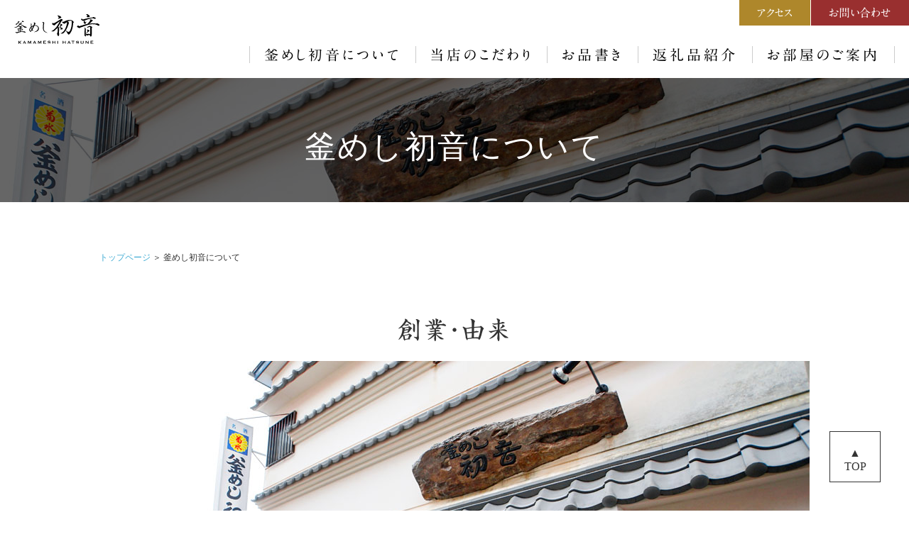

--- FILE ---
content_type: text/html; charset=UTF-8
request_url: http://kamameshi-hatsune.com/about.html
body_size: 13971
content:
<!doctype html>
<html><!-- InstanceBegin template="/Templates/hatsune.dwt" codeOutsideHTMLIsLocked="false" -->
<head>
<meta charset="UTF-8">
<!-- InstanceBeginEditable name="doctitle" -->
<title>釜めし初音について｜釜めし初音</title>
<meta name="keywords" content="高知,室戸,釜めし,初音,キンメダイ,金目鯛,ながれこ,刺身,ランチ,ご飯,定食,食事" />
<meta name="description" content="釜めし初音では出来たての美味しい料理を味わっていただくため、ご注文いただいてから調理を行なっております。定番の釜めしや、特産のキンメダイを使用した刺身や丼など、旬の美味しいものを沢山取り揃えております。" /> 
<!-- InstanceEndEditable -->
<meta name="viewport" content="width=device-width" >

<!-- 全ページ用CSS -->
<link rel="stylesheet" href="css/common.css">
<link rel="stylesheet" href="css/nav.css">
<!-- スマートフォン用ボタンCSS -->
<link rel="stylesheet" href="css/drawer.min.css">

<!-- InstanceBeginEditable name="css" -->
<!-- 各ページ専用CSS -->
<link rel="stylesheet" href="css/subpage.css">
<link rel="stylesheet" href="css/about.css">
<!-- InstanceEndEditable -->

<!-- jquery & iScroll -->
<script type="text/javascript" src="js/jquery.min.js"></script>
<script type="text/javascript" src="js/iscroll.min.js"></script>
<script type="text/javascript" src="js/scroll.js"></script>
<script type="text/javascript" src="js/jquery.inview.min.js"></script>
<script type="text/javascript" src="//webfonts.sakura.ne.jp/js/sakurav3.js"></script>
<!-- drawer.js -->
<script type="text/javascript" src="js/drawer.min.js"></script>
<!-- ナビゲーション -->
<script>
(function($) {
    $(function() {
        var $header = $('#top-head');
        $(window).scroll(function() {
            if ($(window).scrollTop() > 50) {
                $header.addClass('fixed');
            } else {
                $header.removeClass('fixed');
            }
        });
    });
})(jQuery);
</script>
<!-- フェードイン -->
<script>
$(function(){
  $(".inview_re").on("inview", function (event, isInView) {
    if (isInView) {
      $(this).stop().addClass("is-show");
    }
  });
});
</script>

<!-- InstanceBeginEditable name="js" -->
<!-- 各ページ専用javascript jquery -->
<!-- ナビゲーション -->
<script>
(function($) {
    $(function() {
        var $header = $('#top-head');
        $(window).scroll(function() {
            if ($(window).scrollTop() > 50) {
                $header.addClass('fixed');
            } else {
                $header.removeClass('fixed');
            }
        });
    });
})(jQuery);
</script>
<!-- フェードイン -->
<script>
$(function(){
  $(".inview_re").on("inview", function (event, isInView) {
    if (isInView) {
      $(this).stop().addClass("is-show");
    }
  });
});
</script>
<!-- InstanceEndEditable -->

</head>

<body>
    <header id="top-head">
		
		<div class="top-button pc">
			<div class="access"><a href="index.html#access">アクセス</a></div>
			<div class="contact"><a href="contact.html">お問い合わせ</a></div>
		</div>

    	<div class="box01">
			<div class="l">
				<h1>
					<a href="index.html"><img src="img/all/logo.svg" width="100%" alt="釜めし初音 ロゴ"></a>
				</h1>
			</div>
			<div class="r pc">
				<nav>
					<ul class="gnav">
						<li><a href="about.html">釜めし初音について</a></li>
						<li><a href="about.html#kodawari">当店のこだわり</a></li>
						<li><a href="menu.html">お品書き</a></li>
            <li><a href="henrei.html">返礼品紹介</a></li>
						<li><a href="rooms.html">お部屋のご案内</a></li>
					</ul>
				</nav>
			</div>
		</div>
		
    <!--スマホ用ナビゲーション-->
    <div class="hamburger">
        <div class="drawer drawer--right">
          <div role="banner">
            <!-- ハンバーガーボタン -->
            <button type="button" class="drawer-toggle drawer-hamburger">
            	<span class="sr-only">toggle navigation</span>
            	<span class="drawer-hamburger-icon"></span>
				<p>MENU</p>
            </button>
            <!-- ナビゲーションの中身 -->
            <nav class="drawer-nav" role="navigation">
              <ul class="drawer-menu">
				<li class="logo"><img src="img/all/logo.svg" alt="釜めし初音 ロゴ"></li>
				<li><a href="about.html">釜めし初音について</a></li>
				<li><a href="about.html#kodawari">当店のこだわり</a></li>
				<li><a href="menu.html">お品書き</a></li>
                 <li><a href="henrei.html">返礼品紹介</a></li>
				<li><a href="rooms.html">お部屋のご案内</a></li>
				<li><a href="index.html#access">アクセス</a></li>
				<li><a href="contact.html">お問い合わせ</a></li>
				<!--
				<li>
					<ul class="sns">
						<li><a href="https://twitter.com/KochiChuo?ref_src=twsrc%5Etfw%7Ctwcamp%5Eembeddedtimeline%7Ctwterm%5Eprofile%3AKochiChuo&ref_url=https%3A%2F%2Fwww.kochi-chuo.ed.jp%2F" target="_blank"><img src="img/all/icon_twitter.png" width="32px" alt="twitter"/></a></li>
						<li><a href="https://www.facebook.com/KochiChuo" target="_blank"><img src="img/all/icon_facebook.png" width="32px" alt="facebook"/></a></li>
						<li><a href="https://www.instagram.com/explore/locations/756742988/" target="_blank"><img src="img/all/icon_insta.png" width="32px" alt="instagram"/></a></li>
						<li><a href="https://www.youtube.com/channel/UCfcWo-SFAPAV5USwJGHm75g" target="_blank"><img src="img/all/icon_youtube.png" width="32px" alt="youtube"/></a></li>
					</ul>
				</li>
				-->
              </ul>
            </nav>
          </div>
          <main role="main">
            <!-- Page content -->
          </main>
          <!-- ドロワーメニューの利用宣言 -->
          <script>
            $(document).ready(function() {
            $('.drawer').drawer();
          });
          </script>
        </div>
    </div><!--humburger-->
    </header>

<!-- InstanceBeginEditable name="contents" -->
    <div id="about">

		<div id="main_img" class="space inview_re fadeIn_up">
			<h1>釜めし初音について</h1>
		</div>

		<article>
			<div class="bread_crumbs inview_re fadeIn_up"><a href="index.html">トップページ</a> ＞ 釜めし初音について</div>
			<section class="contents inview_re fadeIn_up">
				<h2>創業・由来</h2>
				<div><img src="img/about/hatsune2.jpg" width="100%" alt="三代目店主　高瀬成浩 料理の様子"/></div>
				<div class="gaiyou">
					<p class="m-bottom20">釜めし初音の始まりは、1950年まで遡ります。</p>
					<p class="m-bottom20">創業者の高瀬初江がうどん屋として始めたこの店は、地元である室戸の人々に長年親しまれてきました。</p>
				  <p class="m-bottom20">日本では古来より、早春に響く山ウグイスの鳴き声は「初音」と呼び称され<br>年の春の訪れを告げる風流なものとして人々に愛されておりました。</p>
					<p>ご来店いただくお客様の元にも<br>
					華やかな春が訪れるような店にしたい、という想いを重ね<br>
					創業者の「初江」と「初音」の二つの音が近いことに着目し、<br>
					「釜めし初音」と命名いたしました。
					</p>
				</div>
			</section>
		</article>

		<article class="back01" id="kodawari">
			<section class="contents m-bottom40 inview_re fadeIn_up">
				<h2>三代目 高瀬成浩の料理に対する想い</h2>
				<div><img src="img/about/takase.jpg" width="100%" alt="三代目店主　高瀬成浩 料理の様子"/></div>
				<div class="gaiyou">
					<p>現在は三代目となる店主の高瀬成浩が地元高知の活きの良い食材を厳選し、<br>
					素材の味を余す事なく引き出すべく、調理場にて日々腕をふるっております。</p>
					<p>人当たりの良い店主ではありますが、胸の奥には土佐のいごっそう魂が秘められており、<br>
					料理に対しては厳しい目とストイックな精神を遺憾なく発揮しております。<br>
					特にそれが顕著に現れるのは「素材選び」と「調理方法」の二つです。</p>
				</div>
				<ul class="kodawari">
					<li class="flex_box">
						<div class="child">
							<h3>1.素材選び</h3>
							<p>毎朝自ら漁港に出向き、その目で厳選した取れたてで活きの良い食材を仕入れ、それを出すことを信条としており、お品書きはその日によって変わります。</p>
						</div>
						<div class="child"><img src="img/about/kodawari01.jpg" width="100%" alt="キンメづくしの御前"/></div>
					</li>
					<li class="flex_box">
						<div class="child">
							<h3>2.調理方法</h3>
							<p>調理についても基本的に作り置きはせず、注文が来てから調理を始めるこだわりぶり。<br>
							待ち時間は20分（お客様の混み具合によっては40分）と少々掛かるものの、それはひとえに「出来立ての旨味が凝縮された一番美味しい状態の料理を、お客様に味わってほしい」という想いが込められているからなのです。</p>
						</div>
						<div class="child"><img src="img/about/kodawari02.jpg" width="100%" alt="キンメづくしの御前"/></div>
					</li>
				</ul>
			</section>
		</article>

		<!--
		<article class="back02">
			<section class="contents inview_re fadeIn_up">
				<ul class="kodawari">
					<li class="flex_box">
						<div class="child">
							<h3>1.素材選び</h3>
							<p>毎朝自ら漁港に出向き、その目で厳選した取れたてで活きの良い食材を仕入れ、それを出すことを信条としており、お品書きはその日によって変わります。</p>
						</div>
						<div class="child"><img src="img/about/kodawari01.jpg" width="100%" alt="キンメづくしの御前"/></div>
					</li>
					<li class="flex_box">
						<div class="child">
							<h3>2.調理方法</h3>
							<p>調理についても、基本的に作り置きはせず、注文が来てから調理を始めるこだわりぶり。<br>
							待ち時間は20分（お客様の混み具合によっては40分）と少々掛かるものの、それはひとえに「お客様に出来立ての旨味が凝縮された一番美味しい状態の料理を味わってほしい」という想いが込められているからなのです。</p>
						</div>
						<div class="child"><img src="img/about/kodawari02.jpg" width="100%" alt="キンメづくしの御前"/></div>
					</li>
				</ul>
			</section>
		</article>
		-->
		
		<!--
		<div class="sample-demo">
			<video muted src="img/about/movie.mp4" autoplay loop>
			<img src="img/about/kodawari02.jpg" alt="Placeholder">
			</video>
			<div class="content">
			<section class="contents inview_re fadeIn_up">
				<ul class="kodawari">
					<li class="flex_box">
						<div class="child">
							<h3>1.素材選び</h3>
							<p>毎朝自ら漁港に出向き、その目で厳選した取れたてで活きの良い食材を仕入れ、それを出すことを信条としており、お品書きはその日によって変わります。</p>
						</div>
						<div class="child"><img src="img/about/kodawari01.jpg" width="100%" alt="キンメづくしの御前"/></div>
					</li>
					<li class="flex_box">
						<div class="child">
							<h3>2.調理方法</h3>
							<p>調理についても、基本的に作り置きはせず、注文が来てから調理を始めるこだわりぶり。<br>
							待ち時間は20分（お客様の混み具合によっては40分）と少々掛かるものの、それはひとえに「お客様に出来立ての旨味が凝縮された一番美味しい状態の料理を味わってほしい」という想いが込められているからなのです。</p>
						</div>
						<div class="child"><img src="img/about/kodawari02.jpg" width="100%" alt="キンメづくしの御前"/></div>
					</li>
				</ul>
			</section>
			</div>
		</div>
		-->

    </div>

<!-- InstanceEndEditable -->
    <div id="pagetop"><a href="#">▲<br>TOP</a></div>

    <footer>
		<article>
			<section class="contents">
				<div class="flex box_two">
					<div class="child">
						<h1>釜めし 初音</h1>
						<dl>
							<dt>所在地</dt>
							<dd>〒781-7102　高知県室戸市室津2616-1</dd>
						</dl>
						<dl>
							<dt>TEL</dt>
							<dd>0887-22-0290</dd>
						</dl>
						<dl>
							<dt>FAX</dt>
							<dd>0887-22-4785</dd>
						</dl>
						<dl>
							<dt>営業時間</dt>
							<dd>【平　日】11:00〜13:00(OS)／17:00〜20:30（OS）<br>
							【土日祝】11:00〜13:30(OS)／17:00〜20:30（OS）<br>
							<span>※お飲物は20:30以降も承ります。<br>
							※営業時間は予約に限り相談に応じます。</span>
							</dd>
						</dl>
						<dl>
							<dt>定休日</dt>
							<dd>不定休<br>
							<span>※悪天候により魚の漁がない日や、板前のいない日に休みます。<br>
							(月のうち1日〜2日)</span></dd>
						</dl>
						<dl>
							<dt>駐車場</dt>
							<dd>専用駐車場あり：7台（無料）</dd>
						</dl>
            	<dl>
							<dt>支払方法</dt>
							<dd>現金またはPayPayのみ<br>
                当店では室戸のこだわり食材を現金で仕入れております。<br>
                <span>※お支払いはなるべく現金でお願いします。</span>
                </dd>
						</dl>
					</div>
					<div class="child">
						<img src="img/all/footer_pic.jpg" width="100%" alt="釜めし初音　外観"/>
					</div>
				</div>
			</section>
		</article>
    </footer>
	<p class="copy">Copyright&#169; 釜めし初音.All Rights Reserved.</p>
	
</body>

<!-- InstanceEnd --></html>


--- FILE ---
content_type: text/css
request_url: http://kamameshi-hatsune.com/css/common.css
body_size: 26171
content:
@charset "UTF-8";
/* CSS Document */
body {
  margin: 0px;
  padding: 0px;
  color: #333333;
  background: #ffffff;
  font-family: 游明朝, "Yu Mincho", YuMincho, 'Noto Serif JP', "Hiragino Mincho ProN", HGS明朝E, メイリオ, Meiryo, serif;
  font-weight: 300;
  font-feature-settings: "palt";
}
/*フェードイン*/
.fadein {
  animation-name: fadein;
  animation-duration: 0.8s;
}
@keyframes fadein {
  from {
    opacity: 0;
    transform: translateY(-20px);
  }
  to {
    opacity: 1;
    transform: translateY(0);
  }
}
.fade {
  animation-name: fade;
  animation-duration: 0.4s;
}
@keyframes fade {
  from {
    opacity: 0;
  }
  to {
    opacity: 1;
  }
}
/* 画面外にいる状態 */
.fade-in {
  opacity: 0;
  transform: translate(0, 40px);
  transition: all 800ms;
}
/* 画面内に入った状態 */
.fade-in.scrollin {
  opacity: 1;
  transform: translate(0, 0);
}
.fadeIn {
  opacity: 0;
  transition: 2s;
}
.fadeIn.is-show {
  opacity: 1;
}
/* フェードイン inview */
.fadeIn_up {
  opacity: 0;
  transform: translate(0, 50px);
  transition: 1.2s;
}
.fadeIn_left {
  opacity: 0;
  transform: translate(-50px, 0);
  transition: 1.2s;
}
.fadeIn_right {
  opacity: 0;
  transform: translate(50px, 0);
  transition: 1.2s;
}
.fadeIn_up.is-show, .fadeIn_left.is-show, .fadeIn_right.is-show {
  transform: translate(0, 0);
  opacity: 1;
}
a:link {
  text-decoration: none;
  color: #3fabd3;
  transition-property: all;
  transition-duration: 0.3s;
}
a:hover {
  transition-property: all;
  transition-duration: 0.3s;
}
a:link img {
  transition-property: all;
  transition-duration: 0.3s;
}
a:hover img {
  opacity: 0.5;
  transition-property: all;
  transition-duration: 0.3s;
}
a:visited {
  color: #3fabd3;
}
* {
  margin: 0px;
  padding: 0px;
}
img {
  border-width: 0px;
  border-style: none;
  vertical-align: bottom;
}
section {
  overflow: hidden;
}
/* margin */
.m-top10 {
  margin-top: 10px !important;
}
.m-top20 {
  margin-top: 20px !important;
}
.m-top30 {
  margin-top: 30px !important;
}
.m-top40 {
  margin-top: 40px !important;
}
.m-bottom10 {
  margin-bottom: 10px !important;
}
.m-bottom20 {
  margin-bottom: 20px !important;
}
.m-bottom30 {
  margin-bottom: 30px !important;
}
.m-bottom40 {
  margin-bottom: 40px !important;
}
.m-tb10 {
  margin: 10px 0 !important;
}
.m-tb20 {
  margin: 20px 0 !important;
}
.m-tb30 {
  margin: 30px 0 !important;
}
.m-tb40 {
  margin: 40px 0 !important;
}
/* フォント関係 */
.white {
  color: #FFFFFF;
}
.color_red {
  color: #f03e35 !important;
}
.color_pink {
  color: #E15959 !important;
}
.color_gray {
  color: #666666 !important;
}
.color_green {
  color: #69cdcb !important;
}
.color_cream {
  color: #edcf88 !important;
}
.text-center {
  text-align: center;
}
/* スマートフォン用CSS */
@media screen and (max-width: 1200px) {
  .pc {
    display: none;
  }
  header {
    width: 100%;
    height: auto;
    margin: 0px auto;
    padding: 0px;
    background-color: #FFFFFF;
    display: flex;
  }
  header h1 {
    width: 120px;
    height: auto;
    margin: 0px 0 5px 10px;
    padding: 0;
  }
  header h1 img {
    width: 120px;
  }
  header h2 {
    font-size: 10px;
    margin: 5px 0 0 5px;
    text-align: left;
    color: #43362D;
  }
  header nav {
    display: none;
  }
  /* スマートフォン用ハンバーガーメニュー */
  header .hamburger .drawer-hamburger {
    top: 0;
    padding: 11px 14px 11px 14px;
    right: 0;
    background-color: #000000;
    border-radius: 0;
  }
  header .hamburger .logo img {
    width: 150px;
    padding: 10px 15px;
  }
  header .hamburger .drawer-hamburger p {
    margin-top: 15px;
    color: #ffffff;
    font-size: 10px;
    letter-spacing: 1px;
    line-height: 130%;
    font-weight: 200;
  }
  header .hamburger .drawer-nav {
    display: inline;
    background-color: #ffffff;
  }
  header .hamburger .drawer-menu-item {
    font-size: 0.9rem;
    display: block;
    padding: 0.65rem;
    text-decoration: none;
  }
  header .hamburger .drawer-nav ul {
    font-family: "A1 Mincho", 游明朝, "Yu Mincho", YuMincho, 'Noto Serif JP', "Hiragino Mincho ProN", HGS明朝E, メイリオ, Meiryo, serif;
    background-color: #ffffff;
    letter-spacing: 1px;
    font-size: 1em;
  }
  header .hamburger .drawer-menu li {
    border-bottom: 1px dotted #cccccc;
  }
  header .hamburger .drawer-menu li a {
    color: #000000;
    padding: 10px 15px;
    display: block;
  }
  header .hamburger h1 {
    width: auto;
    text-align: left;
    font-size: 14px;
    font-weight: 500;
    margin: 15px 10px 0;
    padding: 0;
    line-height: 160%;
  }
  header .hamburger h1 a {
    color: #f5a6a6;
  }
  header .hamburger .info {
    font-size: 11px;
    margin: 0 10px 10px;
    padding: 0;
    line-height: 200%;
  }
  /* sns */
  header .hamburger ul.sns {
    list-style-type: none;
    display: flex;
    flex-wrap: wrap;
    justify-content: center;
    align-items: center;
    background-color: #ffffff;
    color: #333333;
    border: none;
    font-size: 10px;
    letter-spacing: 0;
  }
  header .hamburger ul.sns .icon_button {
    width: auto;
    font-size: 12px;
    margin: 0 0 0 10px;
  }
  header .hamburger ul.sns img {
    width: 32px;
    display: block;
    margin: 0 auto 3px;
  }
  header .hamburger ul.sns li {
    border-right: none;
    border-bottom: none;
  }
  header .hamburger ul.sns li:first-child {
    border-left: none;
  }
  header .hamburger ul.sns li a {
    color: #333333;
    padding: 7px 7px;
    display: block;
  }
}
@media screen and (max-width: 630px) {
  header h1 {
    width: 120px;
    height: auto;
    margin: 9px 0 10px 10px;
    padding: 0;
  }
  article {
    overflow: hidden;
  }
  section {
    overflow: visible;
  }
  /* パンくずリスト */
  .bread_crumbs {
    display: none;
  }
  /* コンテンツ */
  .contents {
    width: 90%;
    height: auto;
    margin: 6% auto 10%;
    padding: 0px;
    font-size: 13px;
    line-height: 180%;
  }
  .flex {
    display: flex;
    flex-wrap: wrap;
  }
  .box_one .child {
    width: 100%;
    margin: 0 0 5%;
  }
  .box_one .child:first-child {
    margin: 5% 0 5%;
  }
  .box_two .child {
    width: 100%;
    margin: 0 0 5% 0;
  }
  .box_two .child:last-child {
    margin: 0 0 0 0;
  }
  .box_three .child {
    justify-content: space-between;
    width: 48%;
    margin: 0 4% 4% 0;
  }
  .box_three .child:nth-child(2n) {
    margin: 0 0 4% 0;
  }
  .box_four .child {
    justify-content: space-between;
    width: 48%;
    margin: 0 4% 4% 0;
  }
  .box_four .child:nth-child(2n) {
    margin: 0 0 4% 0;
  }
  .box_five .child {
    justify-content: space-between;
    width: 48%;
    margin: 0 4% 4% 0;
  }
  .box_five .child:nth-child(2n) {
    margin: 0 0 4% 0;
  }
  #news {
    width: 100%;
    height: auto;
    margin: 0% auto 5%;
    padding: 0 5%;
    box-sizing: border-box;
    line-height: 170%;
    font-size: 14px;
  }
  /*
#news h1 {
	line-height: 100%;
}
#news dl {
    width: 100%;
    height: auto;
    margin: 0%;
    padding: 3% 0%;
    line-height: 190%;
    overflow: hidden;
    position: relative;
    zoom: 1;
    border-bottom: dotted 1px #cccccc;
}
#news dt {
	width: auto;
    height: auto;
    float: left;
    margin: 0%;
}
#news dd {
    width: 100%;
    height: auto;
    margin: 0%;
    float: left;
}
#news dd a {
    color: #3fabd3;
	text-decoration:underline;
}
#news dl p {
	width: 60px;
    height: auto;
    margin: 0.5% 0% 0% 3%;
    padding: 1px 10px;
    background-color: #ffffff;
    border: 1px solid #0C396D;
    color: #0C396D;
    float: left;
    font-size: 11px;
    line-height: 160%;
    text-align: center;
}
#news dl .news {
    border: 1px solid #0C396D;
    color: #0C396D;
}
#news dl .important {
    border: 1px solid #D01A19;
    color: #D01A19;
}
#news dl .entrance-exam {
    border: 1px solid #928C15;
    color: #928C15;
}
#news dl .student {
    border: 1px solid #3AAC62;
    color: #3AAC62;
}
#news dl .parent {
    border: 1px solid #1BA6A4;
    color: #1BA6A4;
}
#news dl dd p {
    text-align: left;
	font-size: 14px;
    width: auto;
    height: auto;
	margin: 0;
	padding: 0;
    background-color: white;
	color: #695f5d;
}
*/
  /* お知らせ */
  .news {
    width: 100%;
    height: auto;
    margin: 0 auto;
    padding: 0;
    overflow: hidden;
    position: relative;
    zoom: 1;
  }
  .news .post_list {
    width: 100%;
    height: auto;
    margin: 0 auto 5%;
    display: flex;
    flex-wrap: wrap;
    justify-content: space-between;
    position: relative;
  }
  .news .post_list a {
    width: 50%;
    display: contents;
  }
  .news .post_list .post {
    width: 48%;
    height: auto;
    margin: 0 0 5%;
    display: inline-block;
    position: relative;
  }
  .news .post_list .post .ymd {
    margin: 5px 0px 5px 0px;
    text-align: center;
    font-size: 14px;
  }
  .news .post_list .post .category {
    margin: 0 auto;
    padding: 5px 10px;
    text-align: center;
    color: #ffffff;
    background-color: #0F8891;
    font-size: 12px;
    line-height: 1em;
    position: absolute;
  }
  .category.oshirase {
    background-color: #000000 !important;
  }
  .category.important {
    background-color: #992F2F !important;
  }
  .category.other {
    background-color: #AE872B !important;
  }
  .news .post_list .post .post_title {
    margin: 5px 0px 0px 0px;
    color: #333333;
    font-size: 14px;
    line-height: 1.6em;
    text-align: justify;
  }
  #page-title {
    margin: 30px auto;
  }
  #page-title h1 {
    color: #69cdcb;
    line-height: 140%;
  }
  #icon {
    width: 70px;
    margin: 0 auto 5px;
  }
  /* VIEW ALL ボタン */
  .view_all a, .view_all a:link {
    width: auto;
    height: auto;
    margin: 5% auto;
    padding: 10px 20px 10px;
    font-size: 16px;
    text-align: center;
    letter-spacing: 1.5px;
    background-color: #992f2f;
    border: 1px solid #992f2f;
    color: #ffffff;
    display: table;
  }
  .view_all a:hover {
    background-color: #ffffff;
    border: 1px solid #992f2f;
    color: #992f2f;
  }
  /* ボタン */
  .button {
    width: auto;
    height: auto;
    margin: 3% auto 5%;
    padding: 0px;
    text-align: center;
    display: flex;
  }
  .button a, .button a:link {
    width: auto;
    height: auto;
    margin: 0px auto;
    padding: 10px 20px;
    font-size: 13px;
    text-align: center;
    background-color: #992f2f;
    color: #ffffff;
    display: inline-table;
  }
  .button_white {
    width: auto;
    height: auto;
    margin: 3% auto 5%;
    padding: 0px;
    text-align: center;
    display: flex;
  }
  .button_white a, .button_white a:link {
    width: auto;
    height: auto;
    margin: 0px auto;
    padding: 10px 20px;
    font-size: 13px;
    text-align: center;
    border: 1px solid #992f2f;
    background-color: #ffffff;
    color: #992f2f;
    display: inline-table;
  }
  .button_white a:hover {
    background-color: #992f2f;
    color: #ffffff;
    opacity: 1;
  }
  /*トップへ戻るボタン*/
  #pagetop {
    display: none;
  }
  /* footer */
  footer {
    width: auto;
    height: auto;
    margin: 10% auto 0;
    padding: 5% 0;
    background-image: url("../img/all/back_footer.jpg");
    background-repeat: repeat;
    background-position: center;
  }
  footer h1 {
    font-family: "A1 Mincho", 游明朝, "Yu Mincho", YuMincho, 'Noto Serif JP', "Hiragino Mincho ProN", HGS明朝E, メイリオ, Meiryo, serif;
    font-size: 22px;
    text-align: left;
    font-weight: normal;
    border-bottom: 1px dotted #000000;
    margin: 0 0 15px;
    padding: 0 0 5px;
  }
  footer dl {
    width: 100%;
    height: auto;
    margin: 0 0 3%;
    padding: 0;
    font-size: 13px;
    line-height: 160%;
    display: flex;
    flex-wrap: wrap;
  }
  footer dt {
    width: 20%;
    height: auto;
    margin: 0;
    background-color: #000000;
    color: #ffffff;
    display: flex;
    align-items: center;
    justify-content: center;
  }
  footer dd {
    width: 78%;
    height: auto;
    margin: 0px 0px 0px 2%;
  }
  footer dd span {
    font-size: 11px;
  }
  footer a:link, footer a:visited {
    color: #9A2F2F;
  }
  footer section {
    width: 100%;
    margin: 0 auto;
  }
  footer section .logo_footer {
    width: 70px;
    margin: 0 auto 5%;
  }
  footer p {
    line-height: 170%;
    font-size: 12px;
    letter-spacing: 0.05em;
  }
  .copy {
    letter-spacing: 0.1em;
    margin: 4% auto 5%;
    font-size: 10px;
    text-align: center;
  }
  /* サブページ セクション用背景画像 */
  .back01 {
    margin: 0 0;
    padding: 5% 0px;
    background-image: url("../img/all/back_01.jpg");
    background-repeat: repeat;
    background-position: center;
  }
  .back02 {
    margin: 0 0;
    padding: 5% 0px;
    background-image: url("../img/all/back_02.jpg");
    background-size: cover;
    background-position: center;
  }
  .back03 {
    margin: 0 0;
    padding: 5% 0px;
    background-image: url("../img/all/back_03.jpg");
    background-size: cover;
    background-position: center;
  }
  .back04 {
    margin: 0 0;
    padding: 5% 0px;
    background-image: url("../img/all/back_04.jpg");
    background-size: cover;
    background-position: center;
  }
  .back05 {
    margin: 0 0;
    padding: 5% 0px;
    background-image: url("../img/all/back_05.jpg");
    background-size: cover;
    background-position: center;
  }
  .back06 {
    margin: 0 0;
    padding: 5% 0px;
    background-image: url("../img/all/back_06.jpg");
    background-size: cover;
    background-position: center;
  }
  .back_stripe {
    margin: 0 0;
    padding: 5% 0%;
    background-color: #fbfae1;
    background-image: url("../img/all/back_whitestripe.png");
    background-repeat: repeat;
    background-position: center;
  }
  /*
.back_fixed{
	background-attachment: fixed;
}
*/
  /* font */
  h1 {
    font-size: 28px;
    text-align: center;
    font-weight: normal;
    margin: 9px 0px 10px 10px;
    line-height: 140%;
  }
  h2 {
    font-size: 26px;
    text-align: center;
    font-weight: normal;
    margin: 0px 0px;
    line-height: 140%;
  }
  h3 {
    font-size: 18px;
    line-height: 140%;
    font-weight: normal;
    margin: 0px 0px 5px;
  }
  h5 {
    font-size: 14px;
    line-height: 140%;
    font-weight: 500;
    margin: 0px 0px 5px;
  }
  .white {
    color: #FFFFFF;
  }
}
/* PCページ用CSS */
@media print, screen and (min-width: 1201px) {
  .sp {
    display: none;
  }
  header {
    font-family: "A1 Mincho", 游明朝, "Yu Mincho", YuMincho, 'Noto Serif JP', "Hiragino Mincho ProN", HGS明朝E, メイリオ, Meiryo, serif;
    width: 100%;
    min-width: 1000px;
    height: auto;
    margin: 0;
    padding: 0;
    background-color: #ffffff;
    position: fixed;
    top: 0;
    z-index: 10;
  }
  header h1 {
    width: 120px;
    height: auto;
    margin: 0px 0 5px 10px;
    padding: 0;
  }
  header .box01 {
    width: auto;
    height: auto;
    margin: 20px auto;
    display: flex;
    justify-content: space-between;
  }
  header .box01 .l {
    width: 200px;
    margin: 0 0 0 20px;
    padding: 0px;
  }
  header .box01 .l h1 {
    margin: 0px;
    padding: 0px;
    line-height: 100%;
  }
  header .box01 .r {
    margin: 45px 0px 0px 0px;
    padding: 0px;
    text-align: center;
    display: flex;
    flex-wrap: wrap;
  }
  header .box01 .r ul {
    list-style-type: none;
    display: flex;
    flex-wrap: wrap;
    justify-content: center;
    align-items: center;
  }
  header .top-button {
    margin: 0;
    display: flex;
    flex-wrap: wrap;
    position: absolute;
    right: 0;
  }
  header .top-button a {
    margin: 0 0 0 1px;
    padding: 10px 25px;
    background-color: #992f2f;
    color: #ffffff;
    line-height: 100%;
    display: block;
  }
  header .top-button .access a {
    background-color: #AE872B;
  }
  header .top-button .contact a {
    background-color: #992f2f;
  }
  header .top-button a:hover {
    opacity: 0.5;
  }
  .hamburger {
    display: none;
  }
  .space {
    margin-top: 110px !important;
  }
}
@media print, screen and (min-width: 631px) {
  /*
header nav {
	width:auto;
	height:auto;
	margin:0px auto;
	padding:0px ;
	background-color: #0C396D;
	text-align: center;
	font-size:18px;
	font-weight: 500;
}

header nav ul {
	width: 1000px;
	height: auto;
	margin: 0px auto;
	padding: 20px 0;
	list-style-type: none;
	display: flex;
	justify-content: center;
}
header nav ul li {
	margin: 0px;
	padding: 0px;
}
header nav ul li:last-child {
}
header nav a:link, header nav a:visited {
	color:#ffffff;
}
*/
  article {
    min-width: 1000px;
    padding: 50px 0 50px;
    overflow: hidden;
  }
  /* パンくずリスト */
  .bread_crumbs {
    width: 1000px;
    margin: 20px auto 0px;
    font-size: 12px;
  }
  /* コンテンツ */
  .contents {
    width: 1000px;
    height: auto;
    margin: 70px auto;
    padding: 0px;
    font-size: 16px;
    line-height: 200%;
    overflow: visible;
  }
  .flex {
    display: flex;
    flex-wrap: wrap;
  }
  .box_one .child {
    width: 1000px;
    margin: 0 0 40px 0;
  }
  .box_one .child:first-child {
    margin: 40px 0 50px 0;
  }
  .box_two .child {
    width: 480px;
    margin: 0 40px 40px 0;
  }
  .box_two .child:nth-child(even) {
    margin: 0 0 40px 0;
  }
  .box_two .child:last-child {
    margin: 0 0 0 0;
  }
  .box_three .child {
    justify-content: space-between;
    width: 310px;
    margin: 0 35px 35px 0;
  }
  .box_three .child:nth-child(3n) {
    margin: 0 0 35px 0;
  }
  .box_three .child:last-child {
    margin: 0 0 35px 0;
  }
  .box_four .child {
    justify-content: space-between;
    width: 235px;
    margin: 0 20px 20px 0;
  }
  .box_four .child:nth-child(4n) {
    margin: 0 0 20px 0;
  }
  .box_four .child:last-child {
    margin: 0 0 20px 0;
  }
  .box_five .child {
    justify-content: space-between;
    width: 188px;
    margin: 0 15px 30px 0;
  }
  .box_five .child:nth-child(5n) {
    margin: 0 0 30px 0;
  }
  .box_five .child:last-child {
    margin: 0 0 30px 0;
  }
  /* お知らせ */
  #news {}
  /*
#news dl {
	width:960px;
	height:auto;
	margin:0px;
	padding: 15px 20px;
    line-height: 180%;
	display: flex;
	flex-wrap: wrap;
	border-bottom:dotted 1px #cccccc;
	align-items: center;
}
#news dt {
	width: 100px;
	height: auto;
	margin: 0px 10px 0px 0px;
	letter-spacing: 1px;
}
#news dd {
    width: 715px;
    height: auto;
    margin: 0px 0px 0px 15px;
}
#news dd a {
    color: #3fabd3;
	text-decoration:underline;
}
#news dl p {
    width: 120px;
    height: auto;
    margin: 0px 0px 0px 0px;
    padding: 0px 10px;
    border: 1px solid #cccccc;
    color: #cccccc;
    float: left;
    font-size: 14px;
    line-height: 170%;
    text-align: center;
	letter-spacing: 1px;
	box-sizing: border-box;
}
#news dl .news {
    border: 1px solid #0C396D;
    color: #0C396D;
}
#news dl .important {
    border: 1px solid #D01A19;
    color: #D01A19;
}
#news dl .entrance-exam {
    border: 1px solid #928C15;
    color: #928C15;
}
#news dl .student {
    border: 1px solid #3AAC62;
    color: #3AAC62;
}
#news dl .parent {
    border: 1px solid #1BA6A4;
    color: #1BA6A4;
}
#news dl dd p {
	font-size: 16px;
    width: auto;
    height: auto;
    background-color: white;
	color: #695f5d;
	text-align: left;
}
*/
  /* お知らせ */
  .news {
    height: auto;
  }
  .news .post_list {
    width: 1000px;
    height: auto;
    margin: 0px auto 50px;
    display: flex;
    flex-wrap: wrap;
  }
  .news .post_list .post {
    width: 235px;
    height: auto;
    margin: 0px 20px 20px 0px;
  }
  .news .post_list .post:nth-child(4n) {
    margin: 0px 0px 20px 0px;
  }
  .news .post_list .post .ymd {
    margin: 0 0;
    padding: 0;
    text-align: center;
    color: #333333;
  }
  .news .post_list .post img {
    display: block;
  }
  .news .post_list .post .category {
    margin: 0 auto;
    padding: 5px 10px;
    text-align: center;
    color: #ffffff;
    background-color: #000000;
    font-size: 14px;
    line-height: 1em;
    position: absolute;
  }
  .category.oshirase {
    background-color: #000000 !important;
  }
  .category.important {
    background-color: #992F2F !important;
  }
  .category.other {
    background-color: #AE872B !important;
  }
  .post_title {
    margin: 0px 0px 0px 0px;
    color: #333333;
    font-size: 15px;
    line-height: 1.6em;
    text-align: justify;
  }
  #page-title {
    margin: 0px auto 50px;
  }
  #page-title h1 {
    color: #69cdcb;
  }
  #icon {
    width: 102px;
    margin: 0 auto 10px;
  }
  /* VIEW ALL ボタン */
  .view_all a, .view_all a:link {
    width: auto;
    height: auto;
    margin: 20px auto 10px;
    padding: 10px 30px 10px;
    font-size: 20px;
    text-align: center;
    letter-spacing: 1.5px;
    background-color: #992f2f;
    border: 1px solid #992f2f;
    display: table;
    color: #ffffff;
  }
  .view_all a:hover {
    background-color: #ffffff;
    border: 1px solid #992f2f;
    color: #992f2f;
  }
  /* ボタン */
  .button {
    width: auto;
    height: auto;
    margin: 10px auto 20px;
    padding: 0px;
    text-align: center;
    display: flex;
  }
  .button a, .button a:link {
    width: auto;
    height: auto;
    margin: 0px auto;
    padding: 10px 40px;
    font-size: 16px;
    text-align: center;
    background-color: #992f2f;
    color: #ffffff;
  }
  .button_white {
    width: auto;
    height: auto;
    margin: 10px auto 20px;
    padding: 0px;
    text-align: center;
    display: flex;
  }
  .button_white a, .button_white a:link {
    width: auto;
    height: auto;
    margin: 0px auto;
    padding: 10px 40px;
    font-size: 16px;
    text-align: center;
    border: 1px solid #992f2f;
    background-color: #ffffff;
    color: #992f2f;
  }
  .button_white a:hover {
    background-color: #992f2f;
    color: #ffffff;
    opacity: 1;
  }
  /*トップへ戻るボタン*/
  #pagetop {
    display: block;
    position: fixed;
    bottom: 20px;
    right: 20px;
    width: 50px;
    height: 50px;
    font-size: 16px;
    font-weight: 400;
    line-height: 120%;
    color: #FFFFFF;
    text-align: center;
    z-index: 99999;
  }
  #pagetop a {
    display: block;
    position: fixed;
    bottom: 40px;
    right: 40px;
    width: 50px;
    height: 50px;
    background-color: #FFFFFF;
    padding: 20px 10px 0 10px;
    margin: 20px auto 0 auto;
    color: #333333;
    border: 1px #333333 solid;
    text-decoration: none;
  }
  #pagetop a:hover {
    filter: alpha(opacity=50);
    -moz-opacity: 0.5;
    opacity: 0.5;
  }
  /* footer */
  footer {
    width: auto;
    height: auto;
    margin: 70px auto 0;
    padding: 0;
    min-width: 1000px;
    background-image: url("../img/all/back_footer.jpg");
    background-repeat: repeat;
    background-position: center;
  }
  footer h1 {
    font-family: "A1 Mincho", 游明朝, "Yu Mincho", YuMincho, 'Noto Serif JP', "Hiragino Mincho ProN", HGS明朝E, メイリオ, Meiryo, serif;
    font-size: 27px;
    text-align: left;
    font-weight: normal;
    border-bottom: 1px dotted #000000;
    margin: 0 0 15px;
    padding: 0 0 5px;
  }
  footer dl {
    width: 480px;
    height: auto;
    margin: 0 0 5px;
    padding: 0;
    font-size: 15px;
    line-height: 170%;
    display: flex;
    flex-wrap: wrap;
  }
  footer dt {
    width: 80px;
    height: auto;
    margin: 0px;
    background-color: #000000;
    color: #ffffff;
    display: flex;
    align-items: center;
    justify-content: center;
  }
  footer dd {
    width: 390px;
    height: auto;
    margin: 0px 0px 0px 10px;
  }
  footer dd span {
    font-size: 13px;
  }
  footer a:link, footer a:visited {
    color: #000000;
  }
  footer section {
    width: 1000px;
    margin: 0 auto;
  }
  footer section .logo_footer {
    width: 70px;
    margin: 0 auto 20px;
  }
  footer p {
    line-height: 170%;
    font-size: 14px;
    letter-spacing: 0.05em;
  }
  .copy {
    text-align: center;
    letter-spacing: 0.2em;
    margin: 15px auto 15px;
    font-size: 10px;
  }
  /* 背景画像 */
  .back01 {
    margin: 0px 0px;
    padding: 30px 0px 50px;
    background-image: url("../img/all/back_01.jpg");
    background-repeat: repeat;
    background-position: center;
  }
  .back02 {
    margin: 0px 0px;
    padding: 30px 0px 50px;
    background-image: url("../img/all/back_02.jpg"), url("../img/all/dot.png");
    background-size: cover, auto;
    background-blend-mode: overlay;
  }
  .back03 {
    margin: 0px 0px;
    padding: 30px 0px 50px;
    background-image: url("../img/all/back_paper.jpg");
    background-repeat: repeat;
    background-position: center;
  }
  .back04 {
    margin: 0px 0px;
    padding: 30px 0px 50px;
    background-image: url("../img/all/back_04.jpg");
    background-size: cover;
    background-position: center;
  }
  .back05 {
    margin: 0px 0px;
    padding: 30px 0px 50px;
    background-image: url("../img/all/back_05.jpg");
    background-size: cover;
    background-position: center;
  }
  .back06 {
    margin: 0px 0px;
    padding: 30px 0px 50px;
    background-image: url("../img/all/back_06.jpg");
    background-size: cover;
    background-position: center;
  }
  .back_paper {
    margin: 0px 0px;
    padding: 30px 0px 50px;
    background-image: url("../img/all/back_paper.jpg");
    background-repeat: repeat;
    background-position: center;
  }
  .back_stripe {
    margin: 0px 0px;
    padding: 20px 0px;
    background-color: #fbfae1;
    background-image: url("../img/all/back_whitestripe.png");
    background-repeat: repeat;
    background-position: center;
  }
  .back_fixed {
    background-attachment: fixed;
  }
  /* font */
  h1 {
    font-size: 40px;
    font-weight: bold;
    text-align: center;
    margin: 0px;
    line-height: 140%;
  }
  h2 {
    font-size: 38px;
    text-align: center;
    font-weight: normal;
    line-height: 140%;
    margin: 0px 0px;
  }
  h3 {
    font-size: 24px;
    line-height: 140%;
    font-weight: normal;
    margin: 0px 0px 10px;
  }
  h5 {
    font-size: 18px;
    line-height: 140%;
    font-weight: 500;
    margin: 0px 0px 0px;
  }
  a.anchor {
    display: block;
    margin-top: -50px;
    padding-top: 50px;
  }
}
@media print {
  @page {
    size: A4;
  }
  #top-head {
    position: absolute;
  }
  #pagetop {
    display: none;
  }
}

--- FILE ---
content_type: text/css
request_url: http://kamameshi-hatsune.com/css/nav.css
body_size: 3009
content:
@charset "UTF-8";
/* CSS Document */

/* スマートフォン用CSS */
@media screen and (max-width: 1200px) {


}















/* PCページ用CSS */
@media print, screen and (min-width: 1201px) {

/*
#menu{
  position: relative;
  list-style-type: none;
  width: 1000px;
  height: auto;
  margin: 0 auto;
  padding: 0;
  background: #0C396D;
  z-index: 5;
  font-size: 18px;
  line-height: 2.5em;
  display: flex;
  justify-content: space-around;
}
#menu li{
  width: auto;
  margin: 0;
  padding: 0;
  text-align: center;
}
#menu li a{
  display: block;
  margin: 0;
  padding: 20px 23px;
  color: #fff;
  line-height: 1;
  text-decoration: none;
}
#menu li ul{
  list-style: none;
  position: absolute;
  top: 100%;
  left: 0;
  margin: 0;
  padding: 0;
}
#menu li ul li{
  overflow: hidden;
  width: 100%;
  height: 0;
  color: #fff;
  -moz-transition: .2s;
  -webkit-transition: .2s;
  -o-transition: .2s;
  -ms-transition: .2s;
  transition: .2s;
}
#menu li ul li a{
  padding: 20px 20px;
  background: #022A5B;
  text-align: left;
  font-size: 16px;
  font-weight: normal;
}
#menu li:hover > a{
  background: #022A5B;
  color: #F5F18C;

}
#menu li:hover ul li{
  overflow:visible;
}
#menu li:hover ul li:first-child{
  border-top: 0;
}
#menu li:hover ul li:last-child{
  border-bottom: 0;
}
#menu li:hover > ul li a:hover {
  background: #00204A;
}

*/
	
	
/* ナビゲーション 縮小 */
#top-head {
    transition: all 0.3s ease;
}
 
#top-head a,
#top-head {
}
#top-head .inner {
    position: relative;
}
/* transition */
#top-head,
#top-head:after,
#top-head .box01,
#top-head .box01 .l,
#top-head .box01 .r,
#top-head.fixed .top-button,
#top-head.fixed .top-button a {
    transition: all 0.5s ease;
    -webkit-transition: all 0.5s ease;
    -moz-transition: all 0.5s ease;
    -o-transition: all 0.5s ease;
}
/* Fixed */
#top-head.fixed {
    transition: all 0.5s ease;
}
#top-head.fixed .box01 {
	margin: 0 auto 0;
    transition: all 0.5s ease;
}
#top-head.fixed .box01 .l {
    width: 170px;
    margin: 10px 0 15px 15px;
    transition: all 0.5s ease;
}
#top-head.fixed .box01 .r {
    margin: 45px 0 0;
    transition: all 0.5s ease;
}
#top-head.fixed .top-button {
	margin: 0;
	display: flex;
	flex-wrap: wrap;
	position: absolute;
	right: 0;
}
#top-head.fixed .top-button a {
	margin: 0 0 0 1px;
	padding: 8px 20px;
}
	
	
	
nav {
	font-size: 20px;
	letter-spacing: 4px;
    font-weight: 500;
    margin-right: 20px;
    line-height: 120%;
}
#top-head.fixed nav {
	font-size: 17px;
	letter-spacing: 3px;
    line-height: 180%;
}
.gnav {
	display: flex;
	height: auto;
	margin: 0 auto;
	width: auto;
}
/*全てのリスト・リンク共通*/
.gnav li {
	list-style: none;
	position: relative;
	border-left: 1px solid #cccccc;
}
.gnav li:last-child {
	border-right: 1px solid #cccccc;
}
.gnav li a {
	text-align: center;
	text-decoration: none;
	width: 100%;
	padding: 10px 20px;
	color: #000000;
}
/*aの背景色を指定*/	
.gnav li:hover a {/*親階層*/
	color: #DB1C1F;
}
	

}

--- FILE ---
content_type: text/css
request_url: http://kamameshi-hatsune.com/css/subpage.css
body_size: 8274
content:
@charset "UTF-8";
/* CSS Document */


/* スマートフォン用CSS */
@media screen and (max-width: 1200px) {
  #main_img {
	width: auto;
    height: auto;
    margin: 0% auto;
    padding: 0% 0%;
    background-image: url("../img/all/main_img.jpg");
    background-color: rgba(0,0,0,0.6);
    background-blend-mode: multiply;
    background-repeat: no-repeat;
    background-position: center;
    background-size: cover;
	position: relative;
}
  
}
@media screen and (max-width: 630px) {

/* サブページ メイン画像&タイトル */
/*
#main_img {
	width: auto;
    height: auto;
    margin: 0% auto;
    padding: 0% 0%;
    background-image: url("../img/all/main_img.jpg");
    background-color: rgba(0,0,0,0.6);
    background-blend-mode: multiply;
    background-repeat: no-repeat;
    background-position: center;
    background-size: cover;
	position: relative;
}
*/

#main_img h1 {
    margin: 0px auto;
    padding: 6% 0px;
    font-size: 24px;
	font-weight: 300;
    line-height: 1.25em;
	letter-spacing: 0.05em;
	color: #ffffff;
}
.dl_dt_dd{
	font-size: 12px;
}
.dl_dt_dd dl {
	width:100%;
	height:auto;
	margin:0px;
	padding: 12px 10px;
	box-sizing: border-box;
    line-height: 190%;
	display: flex;
	flex-wrap: wrap;
	border-bottom:dotted 1px #cccccc;
}
.dl_dt_dd dl:first-child {
	border-top:dotted 1px #cccccc;
}
.dl_dt_dd dt {
	width: 23%;
	height: auto;
	margin: 0 2% 0 0;
}
.dl_dt_dd dd {
    width: 75%;
    height: auto;
    margin: 0;
}
.dl_dt_dd dd a {
    color: #448aca;
	text-decoration:underline;
}


/*フレックスボックス*/
.flex_box{
	display: flex;
}
.flex_between{
	display: flex;
	flex-wrap: wrap;
}
.flex_center{
	display: flex;
	flex-wrap: wrap;
}

hr{
	margin: 20px auto;
	border:none;
	border-bottom: 1px #cccccc dotted;
}
.contents h2{
	font-weight: 600;
	font-size: 22px;
	margin-bottom: 10px;
}
.contents h2.center {
	text-align:center;
}
.m_bottom{
	margin-bottom: 20px;
}
h3 span{
	font-size: 80%;
	font-weight: normal;
}

/* 文字マーカーチェック */
.marker {
	background: linear-gradient(transparent 60%, #fff04b 60%);
}

/* ページャー */
.pager {
	width:90%;
	margin:5% auto 6%;
	text-align:center;
}
.pager ul {
	text-decoration:none;
}
.pager li {
    width: auto;
    height: auto;
    line-height: 100%;
    text-align: center;
    font-size: 14px;
    color: #fff;
    display: inline-block;
    margin: 0px 0px 0px 0px;
}
.pager li a {
	color: #992f2f;
    display: block;
    text-decoration: none;
    line-height: 100%;
    background: #EFF3F9;
	padding:6px 8px;
}
.pager li:last-child {
	margin:0px;
}
.pager li a:hover {
	color: #ffffff;
    background: #992f2f;
	opacity: 1;
}
.pager li.no-link {
    text-decoration: none;
	color: #cccccc;
    line-height: 100%;
	padding:6px 8px;
}
.pager li.this-page {
	color: #ffffff;
    background: #992f2f;
    text-decoration: none;
    line-height: 100%;
	padding:6px 8px;
}

/* プルダウン */
.cp_ipselect {
	overflow: hidden;
	width: 50%;
    margin: 0px auto 20px;
}
.cp_ipselect select {
	width: 100%;
	padding-right: 1em;
	cursor: pointer;
	text-indent: 0.01px;
	text-overflow: ellipsis;
	border: none;
	outline: none;
	background: transparent;
	background-image: none;
	box-shadow: none;
	-webkit-appearance: none;
	appearance: none;
}
.cp_ipselect select::-ms-expand {
    display: none;
}
.cp_ipselect.cp_sl01 {
	position: relative;
	border: 1px solid #bbbbbb;
	border-radius: 2px;
	background: #ffffff;
}
.cp_ipselect.cp_sl01::before {
	position: absolute;
	top: 0.8em;
	right: 0.9em;
	width: 0;
	height: 0;
	padding: 0;
	content: '';
	border-left: 6px solid transparent;
	border-right: 6px solid transparent;
	border-top: 6px solid #666666;
	pointer-events: none;
}
.cp_ipselect.cp_sl01 select {
	padding: 3px 38px 3px 8px;
	color: #666666;
}

/* ご予約・空席状況確認についてご注意 */
.attention {
	text-align: left;
	margin: 5px 0 ;
	padding: 15px 20px 20px;
	border-radius: 10px;
	border: dotted 1px #dd3333;
}
.attention h4 {
	font-size: 14px;
}
.attention ul {
	padding: 0 0 0 15px;
	text-align: justify;
}
.attention ul span {
	color: #dd3333;
}

.attention ul li{
	line-height: 180%;
	margin: 5px 0 0px;
}

}










/* PCページ用CSS */
@media print, screen and (min-width: 1201px) {
  #main_img {
	width:auto;
    height: auto;
    margin: 130px auto 0;
    padding: 20px 0 0;
    min-width: 1000px;
    background-image: url("../img/all/main_img.jpg");
    background-color: rgba(0,0,0,0.6);
    background-blend-mode: multiply;
    background-repeat: no-repeat;
    background-position: center;
    background-size: cover;
	position: relative;
}
 }
@media print, screen and (min-width: 631px) {

/* サブページ メイン画像&タイトル */


#main_img h1 {
    margin: 0px auto 0px;
	font-weight: 300;
    padding: 50px 0px;
    font-size: 44px;
    line-height: 1.25em;
	letter-spacing: 0.05em;
	color: #ffffff;
}
.dl_dt_dd{
}
.dl_dt_dd dl {
	width:1000px;
	height:auto;
	margin:0px;
	padding: 12px 20px;
	box-sizing: border-box;
    line-height: 190%;
	display: flex;
	flex-wrap: wrap;
	border-bottom:dotted 1px #cccccc;
}
.dl_dt_dd dl:first-child {
	border-top:dotted 1px #cccccc;
}
.dl_dt_dd dt {
	width: 210px;
	height: auto;
	margin: 0px 20px 0px 0px;
	letter-spacing: 1px;
}
.dl_dt_dd dd {
    width: 730px;
    height: auto;
    margin: 0px 0px 0px 0px;
}
.dl_dt_dd dd a {
    color: #448aca;
	text-decoration:underline;
}

/*フレックスボックス*/
.flex_box{
	display: flex;
}
.flex_between{
	display: flex;
	justify-content:space-between;
}
.flex_center{
	display: flex;
	justify-content:center;
}

hr{
	margin: 30px auto;
	border:none;
	border-bottom: 1px #cccccc dotted;
}
.contents h2 {
	font-family: "Sei Kaisho CB1",游明朝,"Yu Mincho",YuMincho,'Noto Serif JP',"Hiragino Mincho ProN",HGS明朝E,メイリオ,Meiryo,serif;
	font-weight: 600;
	font-size: 34px;
	letter-spacing: 2px;
	margin-bottom: 20px;
}
.contents h2.center {
	text-align:center;
}
.m_bottom{
	margin-bottom: 20px;
}

h3 span{
	font-size: 80%;
	font-weight: normal;
}

/* 文字マーカーチェック */
.marker {
	background: linear-gradient(transparent 60%, #fff04b 60%);
}

/* ページャー */
.pager {
	width:1000px;
	margin:20px auto 20px;
	text-align:center;
}
.pager ul {
	text-decoration:none;
}
.pager li {
    width: auto;
    height: auto;
    line-height: 100%;
    text-align: center;
    font-size: 16px;
    color: #fff;
    display: inline-block;
    margin: 0px 2px 0px 0px;
}
.pager li a {
	color: #333333;
    display: block;
    text-decoration: none;
    line-height: 100%;
    background: #EFEFEF;
	padding:10px 13px;
}
.pager li a:hover {
	color: #ffffff;
    background: #992f2f;
	opacity: 1;
}
.pager li:last-child {
	margin:0px;
}

.pager li.no-link {
    text-decoration: none;
	color: #cccccc;
    line-height: 100%;
	padding:10px 13px;
}
.pager li.this-page {
    text-decoration: none;
	color: #ffffff;
    background: #992f2f;
    line-height: 100%;
	padding:10px 13px;
}

/* プルダウン */
.cp_ipselect {
	overflow: hidden;
	width: 15%;
    margin: 0px 0 30px 85%;
	text-align: right;
}
.cp_ipselect select {
	width: 100%;
	padding-right: 1em;
	cursor: pointer;
	text-indent: 0.01px;
	text-overflow: ellipsis;
	border: none;
	outline: none;
	background: transparent;
	background-image: none;
	box-shadow: none;
	-webkit-appearance: none;
	appearance: none;
}
.cp_ipselect select::-ms-expand {
    display: none;
}
.cp_ipselect.cp_sl01 {
	position: relative;
	border: 1px solid #bbbbbb;
	border-radius: 2px;
	background: #ffffff;
}
.cp_ipselect.cp_sl01::before {
	position: absolute;
	top: 0.8em;
	right: 0.9em;
	width: 0;
	height: 0;
	padding: 0;
	content: '';
	border-left: 6px solid transparent;
	border-right: 6px solid transparent;
	border-top: 6px solid #666666;
	pointer-events: none;
}
.cp_ipselect.cp_sl01 select {
	padding: 8px 38px 8px 8px;
	color: #666666;
}

/* ご予約・空席状況確認についてご注意 */
.attention {
	width: 700px;
	margin: 10px auto 0 ;
	padding: 10px 20px 20px;
	border-radius: 10px;
	border: dotted 1px #dd3333;
	text-align: left;
}
.attention h4 {
	font-weight:bold;
}
.attention ul {
	padding: 0 0 0 20px;
}
.attention ul span {
	color: #dd3333;
}
.attention ul li{
	line-height: 180%;
	margin: 10px 0 0px;
}


}


--- FILE ---
content_type: text/css
request_url: http://kamameshi-hatsune.com/css/about.css
body_size: 1516
content:
@charset "UTF-8";
/* CSS Document */


/* スマートフォン用CSS */
@media screen and (max-width: 630px) {
#about {
	min-width:100%;
	font-size:16px;
}

#about #main_img {
    background-image: url("../img/about/main_img.jpg");
}
#about .gaiyou{
	font-size: 14px;
	line-height: 200%;
	letter-spacing: 1px;
	text-align: justify;
	margin: 10px 0 0;
}
#about .gaiyou p br {
	display: none;
}
#about .flex_box {
	flex-wrap: wrap;
	background-color: #ffffff;
	box-sizing: border-box;
	padding: 20px 20px;
	margin: 5% 0;
}
#about li .child {
	width: 100%;
}

}










/* PCページ用CSS */
@media print, screen and (min-width: 631px) {
#about {
	min-width:1000px;
	font-size:18px;
	-webkit-font-smoothing: antialiased;
}

#about #main_img {
    background-image: url("../img/about/main_img.jpg");
}

#about .gaiyou{
	font-size: 20px;
	line-height: 200%;
	text-align: center;
	letter-spacing: 2px;
	margin: 25px auto;
}

#about li .child:first-child {
	width: 500px;
	background-color: #ffffff;
	box-sizing: border-box;
	padding: 20px 25px;
}
#about li .child {
	margin: 10px 0;
}

#abot h3{
	font-family: "Sei Kaisho CB1",游明朝,"Yu Mincho",YuMincho,'Noto Serif JP',"Hiragino Mincho ProN",HGS明朝E,メイリオ,Meiryo,serif;
}

.sample-demo {
  position: relative;
  overflow: hidden;
}
video {
  width: 100%;
  height: auto;
}
.content {
  width: 100%;
  height: auto;
  position: absolute;
  z-index: 1;
  color: #fff;
  font-size: 200%;
  top: 50%;
  transform: translateY(-50%);
  overflow: hidden;
}

}

--- FILE ---
content_type: application/javascript
request_url: http://kamameshi-hatsune.com/js/scroll.js
body_size: 290
content:
$(function(){
	$('a[href^=#]').click(function(){
		var speed = 700;
		var href= $(this).attr("href");
		var target = $(href == "#" || href == "" ? 'html' : href);
		var position = target.offset().top;
		$("html, body").animate({scrollTop:position}, speed, "swing");
		return false;
	});
});

--- FILE ---
content_type: image/svg+xml
request_url: http://kamameshi-hatsune.com/img/all/logo.svg
body_size: 21699
content:
<?xml version="1.0" encoding="utf-8"?>
<!-- Generator: Adobe Illustrator 23.1.1, SVG Export Plug-In . SVG Version: 6.00 Build 0)  -->
<svg version="1.1" id="レイヤー_1" xmlns="http://www.w3.org/2000/svg" xmlns:xlink="http://www.w3.org/1999/xlink" x="0px"
	 y="0px" width="200.5px" height="70.5px" viewBox="0 0 200.5 70.5" style="enable-background:new 0 0 200.5 70.5;"
	 xml:space="preserve">
<text transform="matrix(1 0 0 1 464.4087 501.928)"><tspan x="0" y="0" style="font-family:'RoShinoStd-Md-83pv-RKSJ-H'; font-size:35px; letter-spacing:-3;">釜</tspan><tspan x="31.2" y="0" style="font-family:'RoShinoStd-Md-83pv-RKSJ-H'; font-size:35px; letter-spacing:-9;">め</tspan><tspan x="56.6" y="0" style="font-family:'RoShinoStd-Md-83pv-RKSJ-H'; font-size:35px;">し</tspan></text>
<text transform="matrix(1 0 0 1 549.3091 506.3401)" style="font-family:'RoShinoStd-Md-83pv-RKSJ-H'; font-size:60px; letter-spacing:3;">初音</text>
<text transform="matrix(1 0 0 1 475.8271 527.5052)" style="font-family:'Copperplate'; font-size:13px; letter-spacing:1;">KAMAMESHI HATSUNE</text>
<g>
	<path d="M8.6,29.7c-0.1,0.1-1,0.7-1.4,0.9c-1.9,1.1-3.5,1.6-5.2,1.6c-0.3,0-0.8-0.1-1.3-0.2c-0.1,0-0.1,0-0.4-0.2
		c-0.1-0.1-0.2-0.1-0.4-0.1c0.2-0.1,0.3-0.2,0.3-0.2c0.5-0.1,0.9-0.2,1.4-0.2c0.1,0,0.4-0.1,0.7-0.2c0.7-0.3,0.8-0.3,1.3-0.4
		c1.3-0.5,2.5-1.2,3.1-1.7c0.4-0.4,0.8-0.6,1.2-0.9l4.5-4.3c0.1-0.1,0.1-0.2,0.2-0.3C12.3,23.2,12,23,11.8,23l-0.4,0
		c-0.5-0.1-0.8-0.4-1.2-1.4c0.5,0,1.6,0.2,2.6,0.6c0.4,0.2,0.7,0.3,0.9,0.3c0.1,0,0.3-0.2,0.7-0.7c1.3-1.6,1.3-1.6,1.3-1.9
		c0-0.1,0-0.1,0-0.3l0.2-0.1c0.2,0.1,0.4,0.2,0.4,0.2l1.3,0.5c0.3,0.1,0.5,0.4,0.5,0.6c0,0.5-0.1,0.6-0.8,0.8
		c-0.2,0.1-1.8,1.8-1.8,2c0,0.2,0.2,0.4,0.8,0.6c0.6,0.3,0.6,0.3,1.1,0.7l1,0.5l0.7,0.6l0.5,0.3l0.6,0.4l1.1,0.5l1.4,0.8l1.3,0.6
		l0.9,0.3c0.7,0.2,1.3,0.5,2,0.7c0.5,0.2,0.6,0.2,1.3,0.6c0.4,0.2,0.8,0.4,1.1,0.6c0.2,0.1,0.2,0.1,0.5,0.4l0,0.2
		c-0.4,0.2-0.6,0.3-0.9,0.3c-2.3,0.4-2.6,0.5-2.6,0.5c-0.5,0-1.7-0.1-2-0.3C24,31.4,24,31.4,21.8,30l-0.6-0.6L19.4,28l-2.2-1.9
		c-1.1-0.7-1.1-0.7-1.2-0.8c-0.1-0.1-0.4-0.2-0.7-0.2l-0.7-0.3c0,0-0.2-0.1-0.4-0.1l-0.8,0.8L8.6,29.7z M3.9,44.2
		c0,0-0.2-0.1-0.4-0.2c-0.3-0.5-0.4-0.6-0.4-0.8c0-0.4,0.8-0.9,1.5-1.1l0.7,0.8c1.4-0.1,2.1-0.2,6.2-1.5c0.8-0.1,1.4-0.2,2.1-0.4
		c0.1-0.6,0.1-1.2,0.1-3.5c-0.2,0.1-0.4,0.2-0.4,0.3l-0.6,0.8c-0.2,0.2-0.4,0.4-0.6,0.6c-0.1,0.1-0.3,0.4-0.5,0.7
		c-0.2,0.5-0.4,0.6-0.7,0.6c-0.4,0-1.3-0.2-1.5-0.4c-0.2-0.1-0.2-0.1-0.4-0.6C8.6,39,8.6,39,8.6,38.9c0-0.4,0.2-0.7,0.8-1
		c0.6,0.4,1,0.6,1.3,0.6c0.4,0,1.7-0.6,3-1.4l0.1-1.9c-0.1-0.1-0.2-0.1-0.3-0.1L11.2,36c-1.8,0.8-1.8,0.8-2.4,0.8
		c-0.2,0-0.4-0.1-0.5-0.1c0,0,0,0-0.4-0.9c-0.2-0.4-0.2-0.4-0.2-0.5c0-0.6,0.2-0.9,0.9-1.4l0,0.1l0.6,0.4c0.2,0,0.5-0.1,0.5-0.1
		l3.6-0.8c0.5-0.1,0.5-0.1,0.5-1.2v-0.2c0,0,0-0.2,0-0.4l-0.5-0.6c-1.1,0-1.6-0.1-2.2-0.5c-0.7-0.5-1.1-1-1.1-1.3
		c0.4,0.1,0.6,0.1,0.8,0.1c0.4,0,0.9-0.1,1.7-0.2c1.3-0.2,1.3-0.2,3.6-1.2h0.1c0.1,0,0.1,0,0.9,0.2c1,0.5,1,0.5,1,0.7
		c0,0.2-0.2,0.6-0.4,0.7c-0.3,0.2-1.1,0.6-2.4,1.1c0.4,0.1,0.6,0.3,0.6,0.6c0,0.1-0.1,0.5-0.2,1.1c0.9-0.5,1.4-0.6,1.8-0.6
		c0.8,0,1.6,0.2,2,0.6c0,0.2,0,0.4-0.1,0.5L19.1,33c-0.9,0.4-1.7,0.7-2.5,1L16,34.2l-0.4,0.1c0,0.2-0.1,0.4-0.1,0.4l-0.1,0.7
		l-0.1,0.2v0.5v1.5V38c0.3-0.2,0.4-0.2,0.6-0.4c1.1-0.6,1.1-0.6,1.5-1.2L17,36.1c0.9-0.5,1.1-0.6,1.5-0.6c0.9,0,2.6,1,2.6,1.6
		c0,0.2-0.5,0.6-0.9,0.6c-0.6,0-1.2,0.1-1.9,0.2c-0.9,0.1-1.5,0.2-1.6,0.2c-0.5,0.1-0.8,0.1-0.9,0.1s-0.2,0-0.4,0.1
		c-0.1,0.1-0.1,0.2-0.1,0.3l0,0.6l0,1.2c0,0.1,0,0.2,0.1,0.4c0.1,0,0.2,0,0.2,0l1.9-0.1l4.9,0.3c0.9-0.3,0.9-0.3,1.1-0.3
		c0.4,0,0.6,0.1,1.8,0.9c1.2,0.7,1.4,0.9,1.4,1.5c0,0.5-0.4,0.8-0.8,0.8c-0.5,0-0.6,0-2-0.7c-0.8-0.3-4.7-1-6-1
		c-2.4,0-5.1,0.6-8.7,2L8,44.6c-1.1,0.7-1.1,0.7-1.2,0.7c-0.5,0-0.5,0-1.5-0.6L3.9,44.2z M8.8,16.9c0.4-0.2,0.6-0.3,0.9-0.3
		c1.1,0,2.8,0.9,2.8,1.6c0,0.2-0.1,0.4-0.4,0.5L11.6,19c-0.6,0.6-1.1,1.1-1.8,1.8l-1.9,1.9l-0.6,0.5l-1,1.1L6,24.5
		c-1.2,0.8-1.2,0.8-1.5,0.8c-0.5,0-0.7-0.3-0.7-0.8c0-1.1,0.1-1.4,0.6-1.9c0.2,0.1,0.4,0.1,0.5,0.1c0.1,0,0.6-0.3,1.6-0.9L7.2,21
		l0.6-0.6l0.5-0.6C9,19,9.4,18.3,9.4,17.9c0-0.1,0-0.1-0.2-0.4L8.8,16.9z M17.6,17.9c0.2-0.1,0.3-0.1,0.4-0.2
		c0.5-0.2,0.6-0.3,0.8-0.5c-0.1-0.2-0.2-0.3-0.2-0.4c-0.2-0.3-0.2-0.3-0.6-0.5l-0.1-0.3C18.6,16,19,16,19.5,16c1.3,0,1.3,0,2.4,1
		c0.4,0.4,0.6,0.7,0.6,1c0,0.2-0.1,0.4-0.4,0.6c-0.4,0-0.6,0-0.7,0h-1.5C18.4,18.3,18.3,18.2,17.6,17.9L17.6,17.9z"/>
	<path d="M42,38.3c0,0-0.1,0-0.1,0c-0.4,0-0.6,0.3-2.2,2.9c-0.1,0.2-1.2,0.7-1.6,0.7c-0.3,0-0.3,0-1.6-2.2c-0.1-0.1-0.2-0.2-0.3-0.3
		c-0.3-0.2-0.6-0.4-0.8-0.6c0,0-0.1-0.2-0.3-0.4c0.1-1,0.1-1,0.5-2.2c0-0.1,0.1-0.5,0.3-1c0.6-2,1.3-3.2,3.4-5.1
		c0.1-0.1,0.1-0.2,0.1-0.3c0-0.1,0-0.2-0.1-0.4l-0.1-3.2v0c0-0.5,0-1.4,0.1-2.1c0-0.3,0-0.6,0.1-1.1l0.1-0.7v-0.1
		c0-0.2,0-0.3-0.2-0.7c0.7,0.6,0.9,0.8,1.1,1c0.2,0.3,0.5,1,0.5,1.3c-0.2,2.8-0.2,2.8-0.2,3.1c0,0.5,0,1,0.1,1.9
		c0.2-0.1,0.3-0.1,0.4-0.2c0.5-0.2,1-0.5,1.4-0.8c0.1-0.1,0.3-0.1,0.7-0.3c1-0.3,1.2-0.4,1.5-0.5c0.1-0.1,0.2-0.1,0.6-0.2
		c0.1-0.3,0.2-0.5,0.2-0.6c0.2-0.5,0.4-1,0.6-1.6c0.7-2.1,0.7-2.1,0.7-2.4c0-0.2-0.2-0.8-0.3-1c-0.1-0.2-0.3-0.3-0.7-0.3l-0.5,0.2
		c0.6-0.9,1.2-1.3,1.8-1.3c1.3,0,2.9,1.4,2.9,2.5c0,0.1,0,0.1-0.7,1.2c0,0-0.2,0.5-0.5,1.1c-0.4,0.7-0.6,1.1-0.9,1.6
		c0.4,0,0.7,0,0.9,0c1,0,2.2,0.1,3.3,0.4c0.5,0.1,0.5,0.1,1.3,0.6c1.4,0.6,1.4,0.6,2.1,1.3c1.1,1.2,1.1,1.3,1.8,2.5
		c0.6,1.1,0.7,1.7,0.7,3.3c0,1.6-0.5,3.2-1.5,4.4c-0.3,0.5-1.4,1.2-2.7,1.9c-1.1,0.8-3.4,1.6-5.2,1.8c-1.1,0.2-1.1,0.2-1.6,0.2
		c-0.1,0-0.3,0-0.6,0c0.2-0.1,0.4-0.2,0.4-0.2l1.8-0.7l0.9-0.5l1.1-0.5c0.8-0.4,1.4-0.8,1.8-1.2c0.4-0.4,0.7-0.7,1.1-1.1
		c0.7-0.6,0.8-0.8,1.2-1.3c0.7-1,1.3-2.5,1.3-3c-0.1-2.4-0.1-2.4-0.5-3.1c-0.7-1.3-1.4-2.1-2.8-2.7c-1.3-0.6-2.2-0.9-3.1-0.9
		c-0.7,0-1.3,0.1-2.2,0.2c-0.1,0.4-0.1,0.5-0.2,0.7c0,0.1-0.1,0.3-0.4,0.7l-0.4,0.7l-0.5,1.3l-3.1,5.7c0.2,0.2,0.3,0.3,0.3,0.4
		l0.6,0.4c0.5,0.3,0.8,0.8,0.8,1.3c0,0.4-0.3,0.7-0.8,0.7l-0.4,0L42,38.3z M37.1,38.7c0.7,0.7,0.9,0.8,1.2,0.8
		c0.5,0,0.6-0.1,1.4-1.3c1.1-1.7,1.1-1.7,1.1-1.8c0-0.3-0.2-0.9-0.6-1.7c-0.2-0.5-0.2-0.7-0.5-2.3c-0.2,0-0.2,0-0.3,0.1
		c-1.4,1.5-2.6,4.3-2.5,6C36.9,38.6,37,38.7,37.1,38.7z M44.5,28.9c-0.1-0.1-0.2-0.1-0.2-0.1c-0.1,0-0.1,0-0.8,0.4l-0.6,0.3L42.2,30
		c-1.2,0.8-1.4,1.1-1.4,1.6c0,1,0.4,2.8,0.8,3.6l0.3-0.5L44.5,28.9z"/>
	<path d="M67.9,21.1c0-0.1,0-0.1-0.5-0.8c-0.3-0.4-0.3-0.4-1.4-1.2c0.3-0.1,0.6-0.3,0.7-0.4c0.1-0.1,0.2-0.1,0.2-0.1l0.6,0l0.2,0
		c0.1,0,1.4,0.5,1.8,0.6c0.8,0.4,1,0.7,1,1.7l0,0.5l-0.8,5.7v0.1c0,0.3,0,0.3,0,1.2l-0.1,3.4c0,0.8-0.1,1.5-0.1,1.9
		c0,0.3,0,0.3,0.2,1.6c0.1,1.5,0.8,3.4,1.6,4.4c1,1.3,2,1.9,5,3.5l0.6,0.4l0.3,0.1c0.2,0.1,0.5,0.3,0.9,0.7c0.1,0.1,0.2,0.2,0.3,0.3
		c-0.2,0-0.4-0.1-0.4-0.1c-0.4-0.1-0.7-0.2-1-0.4c-2.3-0.7-2.3-0.7-2.9-1c-3.4-1.6-4.1-2.2-5.1-4.1c-0.7-1.3-1-2.3-1.2-3.4
		c-0.4-2.7-0.4-2.8-0.4-3.2c0-0.2,0-0.6,0.1-1.2c0-0.5,0.1-1.5,0.1-2.9c0-0.8,0.1-1.6,0.1-1.9l0.2-1.8l0.1-1.9c0-0.5,0-1.1,0.1-1.6
		V21.1z"/>
</g>
<g>
	<path d="M87.3,40.5c0.3-0.2,0.5-0.4,0.6-0.4l2.2-1.1c1.7-0.9,2.6-1.6,3.9-2.9l1.6-1.4l2.2-2.5l1-1.1c1.1-1.3,1.2-1.4,4-6.2l2-3.2
		c0.7-1.3,1.3-2.5,1.9-3.7c0.2-0.3,0.2-0.5,0.4-1H107l-0.6,0.4c-0.3,0.1-0.7,0.4-1.1,0.6l-3.6,2.7c-0.1,0.1-1,0.7-2.3,1.6
		c-1,0.7-1.9,1.4-2.2,1.9c-1.5,2-1.9,2.3-2.5,2.3c-0.8,0-2.5-0.5-3.5-1c-1.1-0.5-1.9-1.7-1.9-2.9c0-0.7,0.2-1.2,0.8-2.2
		c0.7,0.6,0.8,0.7,1,0.8c0.1,0.1,0.3,0.1,0.5,0.2l0.4,0.1c0.6,0.2,0.6,0.2,0.7,0.2c0.7,0,2.9-1.1,5.2-2.5l10.4-6.5
		c0.9-1,0.9-1,1.3-1c0.4-0.1,0.9-0.2,1.1-0.2c1.4,0,3.5,1.3,3.5,2.1c0,0.5,0,0.5-2.3,2.3c-0.4,0.4-0.7,0.8-2.3,3.7l-5.9,10.3
		l-0.1,0.2c1.7,1.2,1.9,1.6,2,4.5l-0.2,10.5l0.1,0.2l0.1,0.3c0,0.1,0.1,0.8,0.1,1.7v0.5c0,0.7-0.3,2.6-0.5,3
		c-0.4,0.7-0.7,1.1-1.4,1.3c-0.9-0.6-1.3-1-1.7-1.7c-0.7-1.5-1.3-3.2-1.3-4.1c0-0.4,0-0.4,1-2.6c0.4-0.8,0.7-5.9,0.7-9.9
		c0-0.9-0.1-1.3-0.4-2l-0.5,0.6l-1.1,1.5c-0.4,0.5-0.7,0.8-0.9,1l-1.6,1.4c-1.1,1.3-1.1,1.3-1.7,1.7C93,40.9,92.8,41,91.1,41
		c-0.4,0-1.1-0.1-3.2-0.1L87.3,40.5z M109.2,5.6c1.6,1.2,1.7,1.4,1.7,2.2c0,0.4-0.2,0.9-0.5,1.1c-0.2,0.1-0.2,0.1-1.6,0.4
		c-0.2,0-1,0.4-2.1,0.8c-1,0.5-2.2,0.8-3,0.8c-0.1,0-0.5-0.1-0.9-0.1c0.2-0.3,0.4-0.5,0.5-0.7c0.4-0.4,0.5-0.7,0.7-0.8
		c0.9-1,1-1.1,1-1.5c0-0.4,0-0.4-1.7-2.3c-0.4-0.3-0.8-1.6-0.9-2.3V3.1V2.5V2.2l0.5,0.5c0.2,0.1,1.8,0.7,4.1,1.4
		c0.6,0.2,1.1,0.4,1.2,0.6L109.2,5.6z M108.3,23.4c0.4-0.1,0.5-0.2,0.7-0.2c2.6,0,4.1,0.8,4.1,2.3c0,0.2-0.1,0.4-0.1,0.5
		c-0.1,0.1-0.1,0.1-4.3,3.9c-0.2,0.1-0.4,0.6-0.5,1.2c0.4,0.1,0.6,0.2,0.7,0.2c0.8,0.2,1.6,0.4,2.5,0.6c1.4,0.4,2.8,1.6,2.8,2.7
		c0,1.1-1.2,1.8-3.2,1.8c-1,0-1.6-0.1-2.8-0.5c0-0.3,0-0.4,0.4-0.5c0.9-0.4,1.3-0.8,1.6-1.4c-0.3-0.2-0.5-0.4-0.6-0.4
		c-0.2-0.2-0.4-0.4-0.5-0.4c-0.2-0.1-0.5-0.3-0.8-0.4l-0.8-0.4c-1.1-0.3-1.1-0.4-1.1-0.8c0-0.2,0-0.2,1.7-3.7
		c0.3-0.6,0.5-1.3,0.6-1.5c0.1-0.4,0.2-0.8,0.2-1.2c0-0.2,0.1-0.4,0.2-0.8L108.3,23.4z M117.8,43.3c-1.3,1.3-1.3,1.3-2,1.7
		c-1.2,0.7-2.7,1.3-2.9,1.3c-3.1-0.2-3.1-0.2-3.5-0.5c-0.1-0.1-0.1-0.1-0.5-0.1c0.4-0.2,0.5-0.4,0.7-0.4l1.3-0.4
		c0.5-0.1,3.5-2.5,4.7-3.8c2.3-2.3,3.1-3.5,4.5-6.4c2-4.4,2.8-6.6,3.7-11.3c0.5-2.5,0.5-2.5,0.5-3c0-0.7-0.4-1.1-1-1.1
		c-0.1,0-0.1,0-0.8,0.5c-0.4,0.3-0.4,0.3-2.3,1.6l-0.7,0.5l-0.5,0.3c-0.8,0.5-0.8,0.5-1.1,0.5c-0.4,0-2.6-1-3.6-1.7
		c-0.7-0.5-1.3-1.3-1.3-1.9c0-0.5,0.2-1,0.9-1.8l0.1-0.1c0.4,0.7,0.5,0.8,1.3,1.2c0.4-0.1,0.7-0.2,0.7-0.2c0.7-0.4,1.4-0.8,2-1.1
		l1.6-0.7c2.8-1.3,6.1-2.3,8.2-2.5l4-0.1c0.7,0,2.6,0.4,3.4,0.6c2.5,0.8,5,3.4,5,5.1c0,0.7-0.4,1.1-1.3,1.3
		c-0.1,0.4-0.1,0.7-0.1,0.7l-0.2,1.9l-0.2,1.2l-0.1,1.4l-0.5,2.8c-0.2,2-0.2,2.4-1.7,7.6c-0.6,2-0.7,2.3-1,3.2
		c-0.5,0.7-1,1.6-1.4,2.5l-0.6,1.1l-0.7,1l-0.7,1.3l-0.7,0.8c-1.3,1.7-1.8,2-2.8,2c-1.3,0-1.3,0-5.5-7.3l-1.3-1.6
		c-0.1-0.1-0.2-0.3-0.4-0.6l-0.5,0.6l-1.3,2.2l-0.6,0.7l-0.3,0.4L117.8,43.3z M127.4,18.4c0.7,0.3,1.2,1,1.2,1.6
		c0,1.7-0.4,3-1.6,5.9c-1,3.8-2.9,8-5.6,12.5c0.3,0.2,0.5,0.4,0.6,0.5c2.8,2.2,4.4,3.2,5.2,3.2c2,0,3.4-1.1,4.6-3.8
		c2.8-6.4,3.6-11,3.6-20.8c0-0.6-0.1-0.8-0.4-1.4c-0.8-0.2-1.3-0.4-1.9-0.4c-3.3,0-5.2,0.5-7.2,1.8c0.3,0.2,0.5,0.3,0.7,0.4
		L127.4,18.4z"/>
	<path d="M147.8,29.7c-0.1-0.2-0.1-0.3-0.1-0.4c0-0.5,0.1-0.6,0.7-1.1c0.5-0.4,1-0.8,1.4-1.2c0.2-0.1,0.6-0.3,1.2-0.5v0.2l-0.1,0.1
		c0.8,1.2,0.8,1.3,1.9,1.8l3.3-0.8l11.3-3.5l0.6-0.1c0.7-0.2,1.3-0.4,2-0.5l1.9-0.5c0.3-0.1,0.7-0.4,1.3-1c0.3-0.4,0.7-0.8,0.7-0.8
		l1-1c1.1-1,3.6-4.7,4.3-6.4c-0.6-0.1-0.9-0.1-1.2-0.2c-0.1-0.1-0.5-0.3-0.8-0.5c0.3-0.1,0.7-0.2,0.7-0.3c0.3-0.2,0.6-0.4,1-0.5
		c0.1-0.1,0.5-0.1,1.1-0.1c2,0,4.9,1.6,4.9,2.8c0,0.4,0,0.4-1.9,1.6c-0.1,0.1-0.8,0.8-1.7,1.9c-0.3,0.5-2,1.9-4.4,3.6v0.1h0.8
		c1.4-0.2,2.9-0.3,4.3-0.4c0.3-0.1,0.8-0.1,1.3-0.1c0.5,0,0.5,0,4.1,0.2h2.8c0.5,0,1,0.1,1.3,0.1c0.4,0.1,0.7,0.1,0.8,0.1
		c0.1,0,0.1,0,1.8-0.5c0.1-0.1,0.2-0.1,0.3-0.1c1.1,0,3.2,0.9,4.9,2c1.1,0.8,1.3,1.1,1.3,1.9c0,0.5-0.1,1-0.4,1.1
		c-0.1,0.1-0.4,0.2-0.8,0.4c-0.2,0.1-0.4,0.2-0.7,0.3h-0.3c-0.5,0-0.5,0-2.9-1.4c-0.8-0.5-5.1-1.9-6.5-2c-1-0.1-4.1-0.2-5.7-0.2
		c-0.5,0-0.5,0-2.9,0.4c-4.7,0.5-6.7,1-14.9,4.1L155.2,32c-1.4,1-1.4,1-1.4,1c-0.2,0.1-0.2,0.1-1,0.1l-0.5-0.3l-2.5-1.2
		c-0.3-0.2-0.6-0.5-0.8-0.7c-0.1-0.1-0.4-0.2-0.7-0.4L147.8,29.7z M174.9,9.2c2.2-0.3,4.4-0.7,6.7-1c1-0.1,1-0.1,1.8-0.1
		c0.4-0.2,0.6-0.2,0.7-0.3c0.3-0.2,0.7-0.4,1-0.7c0.3-0.2,0.7-0.3,0.9-0.3c0.6,0,3.1,0.7,4.3,1.1c0.8,0.3,1.4,1.1,1.4,1.8
		c0,0.8-0.8,1.5-1.7,1.5c-0.2,0-0.2,0-0.8-0.2l-0.5-0.1c-1-0.6-1-0.6-1.7-0.7c-2-0.4-2-0.4-2.9-0.4c-3,0-3.4,0.1-9,1.9l-2.6,0.8
		l-3.6,1.4l-1.2,0.4c-3.3,1.6-3.5,1.6-4.4,1.6c-0.5,0-2-0.3-2.8-0.5c-0.2-0.1-0.2-0.1-1.7-1.3c-1.4-0.9-1.4-0.9-1.4-1.7
		c0-0.6,0.1-0.9,0.7-1.6l1.1-0.5c0.1,0.2,0.2,0.4,0.4,0.7c0.4,0.7,0.5,0.8,1.1,1.1c0.5,0.2,1,0.4,1.1,0.4c0.2,0,0.5-0.1,0.8-0.2
		l1.5-0.4c0.4-0.1,0.9-0.2,1.5-0.4c1.7-0.5,2.9-0.8,3.1-0.8c0.9-0.2,1.7-0.4,2.6-0.6L174.9,9.2z M169.8,17.5
		c-0.2,1.7-0.3,1.7-1.3,3.3c-1.1,2.5-1.1,2.5-1.7,2.5c-1.2,0-3.4-2.6-3.4-4c0-0.5,0.3-1.6,0.7-2.2c0.1-0.2,0.1-0.2,0.8-0.7
		c0.1-0.2,0.2-0.4,0.4-0.5c0-0.1,0.2-0.2,0.5-0.4c0.1,0.3,0.2,0.5,0.3,0.6c0.2,0.4,0.3,0.6,0.3,0.7l0.3,1.3l0.2,0.5
		c0,0,0.1,0.4,0.1,0.8h0.3c0.2,0,1-0.7,2.3-1.9L169.8,17.5z M165.9,31.3c1.7,1.2,2.7,3.2,2.7,5.5c0,0.5-0.1,1.2-0.1,1.8
		c-0.1,1.6-0.2,2.6-0.2,2.8v2c-0.1,2.7-0.1,2.7-0.1,2.9c0,1.4,0.2,3.8,0.4,4.3c0.2,0.7,0.3,1.1,0.3,1.3c0,0.4-0.5,0.8-1,0.8
		c-1.1,0-2.9-2.1-2.7-3.3l0.2-1.9l-0.1-3.8c0-0.3,0.1-0.8,0.1-1.7c0.2-1.4,0.4-5,0.4-5.6v-3.5v-0.4v-0.6V31.3z M182.3,49.7
		c-0.1,2.1-0.1,2.4-1,2.8c-0.8,0.7-0.8,0.7-1,0.7c-0.3,0-0.5-0.1-0.8-0.5c-0.3-0.1-0.4-0.1-0.6-0.2c-0.1-0.1-0.3-0.5-0.8-1.9
		c-0.2-0.4-0.3-0.6-0.7-1.2c-0.7,0-1,0-1.4,0.1c-0.2,0-1.7,0.5-4.5,1.3h-0.1c-0.8,0-2.6-1.9-2.6-2.8v-0.5l0.1-0.7
		c3.5-5.9,3.5-5.9,3.5-7.4c0-0.4-0.1-0.5-0.7-1.1c-0.5-0.5-1-0.9-1.2-1.2c0.8-0.2,1.3-0.4,1.6-0.4c2.2,0,4.9,1.4,4.9,2.7
		c0,0.4-0.2,0.9-0.7,1.3c-0.3,0.3-0.3,0.3-1.3,0.5c-0.1,0-0.3,0.1-0.5,0.3c-0.8,0.8-1.5,1.4-2,1.8c-2.1,1.8-2.7,2.4-2.7,2.9
		c0,0.2,0.1,0.4,0.3,1.1c0.4,0,0.6,0,0.7-0.1L172,47c3.4-0.4,3.4-0.4,3.8-0.4c0.2,0,1.2,0.2,3.1,0.7c0.1-1.1,0.1-1.7,0.1-2.2
		c0-0.4,0-1.5-0.1-3.3l-0.3-11.2l-0.1-0.2h-0.4c-0.7,0-2.5,0.4-3.2,0.7c-1.8,0.8-1.9,0.8-2,0.8c-0.6,0-1-0.1-2.1-0.5
		c0.3-0.2,0.5-0.4,0.6-0.4c0.7-0.5,1.3-1,2-1.4c1.1-0.8,3.5-1.7,4.5-1.7c2.2,0,5.7,2,5.7,3.2c0,0.4-0.2,0.7-0.8,1.1l-0.2,1v2.4
		l-0.1,1.4c-0.1,1.4-0.1,2.6-0.1,3.4v7.4L182.3,49.7z M169.3,0.7c-0.1-0.1-0.2-0.1-0.5-0.3c0.5-0.4,0.6-0.4,1.2-0.4
		c2.4,0,3.1,0.2,4.6,1.3c2.3,1.7,3.1,2.7,3.1,3.8c0,0.5-0.2,1-0.6,1.4c-0.2,0.2-0.2,0.2-1.9,0.3c-1.9,0.4-1.9,0.4-2.4,0.4
		c-1,0-1.1,0-1.9-0.4c-0.2-0.1-0.4-0.1-0.7-0.1l-0.1-0.2c0.9-0.7,1.3-1.1,1.9-2.7c-0.2-0.3-0.4-0.6-0.4-0.7c-0.7-1.3-1-1.6-1.7-2
		L169.3,0.7z"/>
</g>
<g>
	<path d="M11.5,69.8c0,0.1,0,0.1,0.1,0.2c0.1,0,0.1,0.1,0.2,0.1v0.2h-2v-0.2c0.2,0,0.3-0.1,0.3-0.2v-5.9c0-0.2-0.1-0.2-0.3-0.2v-0.2
		h2v0.2c-0.1,0-0.1,0-0.2,0.1c-0.1,0-0.1,0.1-0.1,0.2v2.5l2.7-2.1c0.1-0.1,0.2-0.2,0.3-0.3s0.1-0.1,0.1-0.2c0-0.1,0-0.1-0.1-0.1
		c0,0-0.1,0-0.1,0v-0.2h2.7v0.2c-0.2,0-0.3,0.1-0.5,0.2l-3,2.4l2.7,3.2c0.1,0.1,0.2,0.3,0.4,0.4c0.2,0.1,0.3,0.2,0.4,0.3v0.2h-2.4
		v-0.2c0.1,0,0.2,0,0.2-0.1c0,0-0.1-0.1-0.2-0.3l-2.2-2.6L11.5,68V69.8z"/>
	<path d="M20.3,70.1c0.1,0,0.2-0.1,0.3-0.2c0.1-0.1,0.1-0.2,0.2-0.3l2.4-5.1c0.1-0.1,0.1-0.2,0.2-0.3c0-0.1,0.1-0.2,0.1-0.2
		c0-0.1,0-0.1-0.1-0.2c-0.1,0-0.1-0.1-0.2-0.1v-0.2h2.2v0.2c-0.1,0-0.1,0-0.2,0.1C25,63.8,25,63.9,25,64c0,0.1,0,0.1,0,0.2
		s0.1,0.2,0.1,0.3l2.7,5.3c0,0.1,0.1,0.2,0.2,0.2c0.1,0,0.2,0.1,0.3,0.1v0.2H26v-0.2c0,0,0.1,0,0.1,0c0.1,0,0.1-0.1,0.1-0.1
		c0-0.1,0-0.2-0.1-0.3l-0.5-1h-3.2L22,69.5c-0.1,0.2-0.1,0.3-0.1,0.4c0,0.1,0.1,0.1,0.2,0.1v0.2h-1.8V70.1z M25.2,67.7l-1.1-2.4
		l-1.2,2.4H25.2z"/>
	<path d="M31.9,70.1c0.1,0,0.1,0,0.2-0.1c0.1,0,0.1-0.1,0.1-0.2v-5.9c0-0.1,0-0.1-0.1-0.2c-0.1,0-0.1,0-0.2,0v-0.2h2.4v0.2
		c0,0-0.1,0-0.1,0c0,0-0.1,0.1-0.1,0.1c0,0,0,0.1,0.1,0.2s0.1,0.1,0.1,0.2l1.9,3.4l1.9-3.3c0.1-0.1,0.1-0.2,0.1-0.3
		c0-0.1,0-0.1,0-0.2c0-0.1-0.1-0.1-0.2-0.1v-0.2h2.4v0.2c-0.1,0-0.1,0-0.2,0c-0.1,0-0.1,0.1-0.1,0.2v5.9c0,0.1,0,0.1,0.1,0.2
		c0.1,0,0.1,0.1,0.2,0.1v0.2h-2v-0.2c0.2,0,0.4-0.1,0.4-0.2v-4.3h0l-2.6,4.8h0l-2.6-4.8h0v4.3c0,0.2,0.1,0.2,0.4,0.2v0.2h-2V70.1z"
		/>
	<path d="M43.9,70.1c0.1,0,0.2-0.1,0.3-0.2c0.1-0.1,0.1-0.2,0.2-0.3l2.4-5.1c0.1-0.1,0.1-0.2,0.2-0.3C47,64.1,47,64,47,64
		c0-0.1,0-0.1-0.1-0.2c-0.1,0-0.1-0.1-0.2-0.1v-0.2H49v0.2c-0.1,0-0.1,0-0.2,0.1c-0.1,0-0.1,0.1-0.1,0.2c0,0.1,0,0.1,0,0.2
		s0.1,0.2,0.1,0.3l2.7,5.3c0,0.1,0.1,0.2,0.2,0.2c0.1,0,0.2,0.1,0.3,0.1v0.2h-2.3v-0.2c0,0,0.1,0,0.1,0c0.1,0,0.1-0.1,0.1-0.1
		c0-0.1,0-0.2-0.1-0.3l-0.5-1h-3.2l-0.5,0.9c-0.1,0.2-0.1,0.3-0.1,0.4c0,0.1,0.1,0.1,0.2,0.1v0.2h-1.8V70.1z M48.8,67.7l-1.1-2.4
		l-1.2,2.4H48.8z"/>
	<path d="M55.6,70.1c0.1,0,0.1,0,0.2-0.1c0.1,0,0.1-0.1,0.1-0.2v-5.9c0-0.1,0-0.1-0.1-0.2c-0.1,0-0.1,0-0.2,0v-0.2H58v0.2
		c0,0-0.1,0-0.1,0c0,0-0.1,0.1-0.1,0.1c0,0,0,0.1,0.1,0.2s0.1,0.1,0.1,0.2l1.9,3.4l1.9-3.3c0.1-0.1,0.1-0.2,0.1-0.3
		c0-0.1,0-0.1,0-0.2c0-0.1-0.1-0.1-0.2-0.1v-0.2h2.4v0.2c-0.1,0-0.1,0-0.2,0c-0.1,0-0.1,0.1-0.1,0.2v5.9c0,0.1,0,0.1,0.1,0.2
		c0.1,0,0.1,0.1,0.2,0.1v0.2h-2v-0.2c0.2,0,0.4-0.1,0.4-0.2v-4.3h0l-2.6,4.8h0l-2.6-4.8h0v4.3c0,0.2,0.1,0.2,0.4,0.2v0.2h-2V70.1z"
		/>
	<path d="M74.7,64.9c0-0.1,0-0.2-0.1-0.2c-0.1,0-0.2-0.1-0.4-0.1H70v1.6h2.5c0.2,0,0.3,0,0.4-0.1c0.1,0,0.1-0.2,0.1-0.4h0.2v2h-0.2
		c0-0.2,0-0.3-0.1-0.4c-0.1-0.1-0.2-0.1-0.4-0.1H70v1.8h4.3c0.1,0,0.2,0,0.3-0.1c0.1-0.1,0.1-0.1,0.1-0.2H75v1.8h-0.2
		c0-0.1,0-0.2-0.1-0.2c-0.1,0-0.2,0-0.3,0h-6.1v-0.2c0.1,0,0.1,0,0.2-0.1c0,0,0.1-0.1,0.1-0.2v-5.9c0-0.1,0-0.1-0.1-0.2
		c0,0-0.1-0.1-0.2-0.1v-0.2h5.9c0.2,0,0.3,0,0.4-0.1c0.1-0.1,0.1-0.1,0.1-0.2h0.2v1.7H74.7z"/>
	<path d="M79.4,68.2l0.1,0.1c0,0.1,0,0.1,0.1,0.2c0.1,0.1,0.2,0.2,0.4,0.3c0.2,0.1,0.4,0.2,0.6,0.3s0.5,0.1,0.7,0.2
		c0.3,0,0.5,0.1,0.7,0.1c0.1,0,0.3,0,0.6,0s0.5-0.1,0.7-0.1c0.2-0.1,0.4-0.2,0.6-0.3c0.2-0.1,0.2-0.3,0.2-0.5S84,68,83.9,67.9
		c-0.2-0.1-0.4-0.2-0.6-0.2s-0.5-0.1-0.8-0.1c-0.3,0-0.6,0-1-0.1c-0.3,0-0.7-0.1-1-0.1c-0.3-0.1-0.6-0.2-0.8-0.3
		c-0.2-0.1-0.4-0.3-0.6-0.6c-0.2-0.2-0.2-0.6-0.2-1c0-0.3,0.1-0.5,0.2-0.8c0.1-0.3,0.3-0.5,0.6-0.7c0.3-0.2,0.6-0.4,1-0.5
		c0.4-0.1,0.9-0.2,1.4-0.2c0.5,0,0.9,0,1.2,0.1c0.3,0.1,0.6,0.1,0.9,0.2c0.2,0.1,0.5,0.2,0.6,0.2C84.8,64,85,64,85.1,64
		c0.1,0,0.2,0,0.3-0.1l0.2,0.1l-0.9,1.6l-0.1-0.1c0-0.1-0.1-0.2-0.1-0.3c-0.1-0.1-0.2-0.2-0.3-0.3c-0.2-0.1-0.3-0.2-0.6-0.3
		c-0.2-0.1-0.5-0.1-0.7-0.2s-0.5-0.1-0.8-0.1c-0.2,0-0.4,0-0.6,0c-0.2,0-0.4,0.1-0.6,0.1s-0.3,0.1-0.4,0.2c-0.1,0.1-0.2,0.2-0.2,0.4
		c0,0.2,0.1,0.4,0.2,0.5c0.2,0.1,0.4,0.2,0.6,0.2c0.2,0.1,0.5,0.1,0.8,0.1c0.3,0,0.6,0,1,0.1c0.3,0,0.7,0.1,1,0.1
		c0.3,0.1,0.6,0.2,0.8,0.3s0.4,0.3,0.6,0.6c0.2,0.2,0.2,0.6,0.2,0.9c0,0.5-0.1,0.8-0.4,1.1c-0.2,0.3-0.5,0.5-0.9,0.7
		s-0.7,0.3-1.2,0.3c-0.4,0.1-0.8,0.1-1.2,0.1c-0.5,0-0.9,0-1.2-0.1c-0.3-0.1-0.6-0.1-0.8-0.2c-0.2-0.1-0.4-0.2-0.5-0.2
		c-0.1-0.1-0.2-0.1-0.3-0.1c-0.1,0-0.1,0-0.2,0.1l-0.2-0.1L79.4,68.2z"/>
	<path d="M95.5,63.9c0-0.2-0.1-0.2-0.3-0.2v-0.2h2v0.2c-0.1,0-0.1,0-0.2,0.1c0,0-0.1,0.1-0.1,0.2v5.9c0,0.1,0,0.1,0.1,0.2
		c0,0,0.1,0.1,0.2,0.1v0.2h-2v-0.2c0.2,0,0.3-0.1,0.3-0.2v-2.4h-4.2v2.4c0,0.1,0,0.1,0.1,0.2c0,0,0.1,0.1,0.2,0.1v0.2h-2v-0.2
		c0.2,0,0.2-0.1,0.2-0.2v-5.9c0-0.2-0.1-0.2-0.2-0.2v-0.2h2v0.2c-0.1,0-0.1,0-0.2,0.1c0,0-0.1,0.1-0.1,0.2v2.2h4.2V63.9z"/>
	<path d="M101.4,70.1c0.2,0,0.3-0.1,0.3-0.2v-5.9c0-0.2-0.1-0.2-0.3-0.2v-0.2h2.2v0.2c-0.2,0-0.3,0.1-0.3,0.2v5.9
		c0,0.2,0.1,0.2,0.3,0.2v0.2h-2.2V70.1z"/>
	<path d="M119.7,63.9c0-0.2-0.1-0.2-0.3-0.2v-0.2h2v0.2c-0.1,0-0.1,0-0.2,0.1c0,0-0.1,0.1-0.1,0.2v5.9c0,0.1,0,0.1,0.1,0.2
		c0,0,0.1,0.1,0.2,0.1v0.2h-2v-0.2c0.2,0,0.3-0.1,0.3-0.2v-2.4h-4.2v2.4c0,0.1,0,0.1,0.1,0.2c0,0,0.1,0.1,0.2,0.1v0.2h-2v-0.2
		c0.2,0,0.2-0.1,0.2-0.2v-5.9c0-0.2-0.1-0.2-0.2-0.2v-0.2h2v0.2c-0.1,0-0.1,0-0.2,0.1c0,0-0.1,0.1-0.1,0.2v2.2h4.2V63.9z"/>
	<path d="M125,70.1c0.1,0,0.2-0.1,0.3-0.2c0.1-0.1,0.1-0.2,0.2-0.3l2.4-5.1c0.1-0.1,0.1-0.2,0.2-0.3c0-0.1,0.1-0.2,0.1-0.2
		c0-0.1,0-0.1-0.1-0.2c-0.1,0-0.1-0.1-0.2-0.1v-0.2h2.2v0.2c-0.1,0-0.1,0-0.2,0.1c-0.1,0-0.1,0.1-0.1,0.2c0,0.1,0,0.1,0,0.2
		c0,0.1,0.1,0.2,0.1,0.3l2.7,5.3c0,0.1,0.1,0.2,0.2,0.2c0.1,0,0.2,0.1,0.3,0.1v0.2h-2.3v-0.2c0,0,0.1,0,0.1,0c0.1,0,0.1-0.1,0.1-0.1
		c0-0.1,0-0.2-0.1-0.3l-0.5-1h-3.2l-0.5,0.9c-0.1,0.2-0.1,0.3-0.1,0.4c0,0.1,0.1,0.1,0.2,0.1v0.2H125V70.1z M129.9,67.7l-1.1-2.4
		l-1.2,2.4H129.9z"/>
	<path d="M139.2,69.8c0,0.2,0.1,0.2,0.3,0.2v0.2h-2v-0.2c0.1,0,0.1,0,0.2-0.1c0,0,0.1-0.1,0.1-0.2v-5.2h-2.1c-0.1,0-0.2,0-0.2,0.1
		c-0.1,0-0.1,0.1-0.1,0.2H135v-1.8h0.2c0,0.1,0,0.2,0.1,0.2c0.1,0,0.1,0.1,0.2,0.1h5.8c0.1,0,0.2,0,0.2-0.1c0.1,0,0.1-0.1,0.1-0.2
		h0.2V65h-0.2c0-0.1,0-0.2-0.1-0.2c-0.1,0-0.2-0.1-0.2-0.1h-2.1V69.8z"/>
	<path d="M146.1,68.2l0.1,0.1c0,0.1,0,0.1,0.1,0.2c0.1,0.1,0.2,0.2,0.4,0.3c0.2,0.1,0.4,0.2,0.6,0.3s0.5,0.1,0.7,0.2
		c0.3,0,0.5,0.1,0.7,0.1c0.1,0,0.3,0,0.6,0s0.5-0.1,0.7-0.1c0.2-0.1,0.4-0.2,0.6-0.3c0.2-0.1,0.2-0.3,0.2-0.5s-0.1-0.3-0.2-0.4
		c-0.2-0.1-0.4-0.2-0.6-0.2s-0.5-0.1-0.8-0.1c-0.3,0-0.6,0-1-0.1c-0.3,0-0.7-0.1-1-0.1c-0.3-0.1-0.6-0.2-0.8-0.3
		c-0.2-0.1-0.4-0.3-0.6-0.6c-0.2-0.2-0.2-0.6-0.2-1c0-0.3,0.1-0.5,0.2-0.8c0.1-0.3,0.3-0.5,0.6-0.7s0.6-0.4,1-0.5s0.9-0.2,1.4-0.2
		c0.5,0,0.9,0,1.2,0.1s0.6,0.1,0.9,0.2s0.5,0.2,0.6,0.2c0.2,0.1,0.3,0.1,0.4,0.1c0.1,0,0.2,0,0.3-0.1l0.2,0.1l-0.9,1.6l-0.1-0.1
		c0-0.1-0.1-0.2-0.1-0.3c-0.1-0.1-0.2-0.2-0.3-0.3c-0.2-0.1-0.3-0.2-0.6-0.3s-0.5-0.1-0.7-0.2c-0.3,0-0.5-0.1-0.8-0.1
		c-0.2,0-0.4,0-0.6,0c-0.2,0-0.4,0.1-0.6,0.1s-0.3,0.1-0.4,0.2c-0.1,0.1-0.2,0.2-0.2,0.4c0,0.2,0.1,0.4,0.2,0.5
		c0.2,0.1,0.4,0.2,0.6,0.2c0.2,0.1,0.5,0.1,0.8,0.1c0.3,0,0.6,0,1,0.1c0.3,0,0.7,0.1,1,0.1c0.3,0.1,0.6,0.2,0.8,0.3
		c0.2,0.1,0.4,0.3,0.6,0.6c0.2,0.2,0.2,0.6,0.2,0.9c0,0.5-0.1,0.8-0.4,1.1c-0.2,0.3-0.5,0.5-0.9,0.7s-0.7,0.3-1.2,0.3
		c-0.4,0.1-0.8,0.1-1.2,0.1c-0.5,0-0.9,0-1.2-0.1c-0.3-0.1-0.6-0.1-0.8-0.2c-0.2-0.1-0.4-0.2-0.5-0.2c-0.1-0.1-0.2-0.1-0.3-0.1
		c-0.1,0-0.1,0-0.2,0.1l-0.2-0.1L146.1,68.2z"/>
	<path d="M158.1,63.7c-0.2,0-0.3,0.1-0.3,0.2v3.9c0,0.5,0.2,0.9,0.5,1.1c0.4,0.2,0.9,0.3,1.5,0.3s1.2-0.1,1.5-0.3
		c0.4-0.2,0.5-0.6,0.5-1.1v-3.9c0-0.2-0.1-0.2-0.4-0.2v-0.2h2.1v0.2c-0.2,0-0.3,0.1-0.3,0.2v3.8c0,0.5-0.1,0.9-0.2,1.3
		c-0.1,0.3-0.4,0.6-0.7,0.8c-0.3,0.2-0.7,0.3-1.1,0.4c-0.4,0.1-0.9,0.1-1.5,0.1c-0.6,0-1.1,0-1.5-0.1c-0.4-0.1-0.8-0.2-1.1-0.4
		c-0.3-0.2-0.5-0.5-0.7-0.8c-0.1-0.3-0.2-0.8-0.2-1.3v-3.8c0-0.2-0.1-0.2-0.4-0.2v-0.2h2.1V63.7z"/>
	<path d="M167.6,70.1c0.2,0,0.2-0.1,0.2-0.2v-5.9c0-0.2-0.1-0.2-0.2-0.2v-0.2h2.2v0.2c-0.1,0-0.1,0-0.1,0.1c0,0.1,0.1,0.2,0.3,0.4
		l3.7,3.9v-4.1c0-0.2-0.1-0.2-0.3-0.2v-0.2h2v0.2c-0.2,0-0.2,0.1-0.2,0.2v5.9c0,0.2,0.1,0.2,0.2,0.2v0.2h-2.1v-0.2
		c0.1,0,0.2,0,0.2-0.1c0-0.1-0.1-0.2-0.2-0.3l-4-4.1v4.3c0,0.2,0.1,0.2,0.3,0.2v0.2h-1.9V70.1z"/>
	<path d="M186,64.9c0-0.1,0-0.2-0.1-0.2s-0.2-0.1-0.4-0.1h-4.2v1.6h2.5c0.2,0,0.3,0,0.4-0.1c0.1,0,0.1-0.2,0.1-0.4h0.2v2h-0.2
		c0-0.2,0-0.3-0.1-0.4c-0.1-0.1-0.2-0.1-0.4-0.1h-2.5v1.8h4.3c0.1,0,0.2,0,0.3-0.1c0.1-0.1,0.1-0.1,0.1-0.2h0.2v1.8h-0.2
		c0-0.1,0-0.2-0.1-0.2c-0.1,0-0.2,0-0.3,0h-6.1v-0.2c0.1,0,0.1,0,0.2-0.1c0,0,0.1-0.1,0.1-0.2v-5.9c0-0.1,0-0.1-0.1-0.2
		c0,0-0.1-0.1-0.2-0.1v-0.2h5.9c0.2,0,0.3,0,0.4-0.1c0.1-0.1,0.1-0.1,0.1-0.2h0.2v1.7H186z"/>
</g>
</svg>
